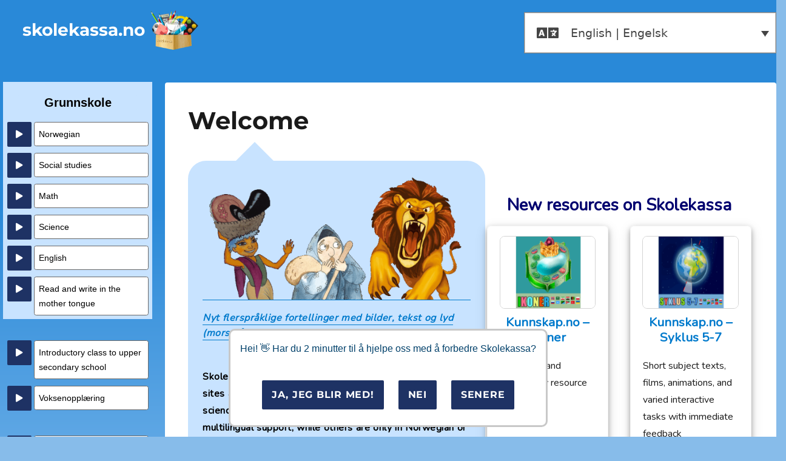

--- FILE ---
content_type: text/html; charset=UTF-8
request_url: https://skolekassa.no/velkommen/?lang=en
body_size: 16070
content:
<!DOCTYPE html>
<html lang="en-US" xmlns:og="http://opengraphprotocol.org/schema/" xmlns:fb="http://www.facebook.com/2008/fbml" class="no-js">
<head>
	<meta charset="UTF-8">
	<meta name="viewport" content="width=device-width, initial-scale=1">
	<link rel="profile" href="http://gmpg.org/xfn/11">
	<script>(function(html){html.className = html.className.replace(/\bno-js\b/,'js')})(document.documentElement);</script>
<title>Welcome &#8211; english | engelsk &#8211; skolekassa.no</title>
<meta name='robots' content='max-image-preview:large' />
	<style>img:is([sizes="auto" i], [sizes^="auto," i]) { contain-intrinsic-size: 3000px 1500px }</style>
	<link rel="alternate" hreflang="en-us" href="https://skolekassa.no/velkommen/?lang=en" />
<link rel="alternate" hreflang="ar" href="https://skolekassa.no/velkommen/?lang=ar" />
<link rel="alternate" hreflang="nb-no" href="https://skolekassa.no/velkommen/" />
<link rel="alternate" hreflang="nn-no" href="https://skolekassa.no/velkommen/?lang=nn" />
<link rel="alternate" hreflang="fa" href="https://skolekassa.no/velkommen/?lang=prs" />
<link rel="alternate" hreflang="kmr" href="https://skolekassa.no/velkommen/?lang=kmr" />
<link rel="alternate" hreflang="ps" href="https://skolekassa.no/velkommen/?lang=ps" />
<link rel="alternate" hreflang="ti" href="https://skolekassa.no/velkommen/?lang=ti" />
<link rel="alternate" hreflang="so" href="https://skolekassa.no/velkommen/?lang=so" />
<link rel="alternate" hreflang="ru-ru" href="https://skolekassa.no/velkommen/?lang=ru" />
<link rel="alternate" hreflang="uk-ua" href="https://skolekassa.no/velkommen/?lang=uk" />
<link rel="alternate" hreflang="x-default" href="https://skolekassa.no/velkommen/" />
<meta property="og:title" content="Welcome"/><meta property="og:type" content="website"/><meta property="og:url" content="https://skolekassa.no/velkommen/?lang=en"/><meta property="og:site_name" content="Skolekassa.no - NAFO"/><meta name="description" content="Et nettsted der du selv kan gjøre oppgaver for å lære deg norsk, samfunnsfag, matematikk, naturfag og engelsk. Du kan velge mellom språkene norsk bokmål, norsk nynorsk, engelsk English, arabisk العربية , dari دری, pashto پښتو , tigrinja ትግርኛ og kurmandji Kurmancî."/><meta property="og:description" content="Et nettsted der du selv kan gjøre oppgaver for å lære deg norsk, samfunnsfag, matematikk, naturfag og engelsk. Du kan velge mellom språkene norsk bokmål, norsk nynorsk, engelsk English, arabisk العربية , dari دری, pashto پښتو , tigrinja ትግርኛ og kurmandji Kurmancî."/><meta property="og:locale" content="en_US"><meta property="og:image" content="https://skolekassa.no/wp-content/themes/skolekassa-2017/img/skolekassa-logo-tekst.png"/><link rel='stylesheet' id='pt-cv-public-style-css' href='https://skolekassa.no/wp-content/plugins/content-views-query-and-display-post-page/public/assets/css/cv.css?ver=4.1' media='all' />
<link rel='stylesheet' id='pt-cv-public-pro-style-css' href='https://skolekassa.no/wp-content/plugins/pt-content-views-pro/public/assets/css/cvpro.min.css?ver=7.2.2' media='all' />
<link rel='stylesheet' id='wp-block-library-css' href='https://skolekassa.no/wp-includes/css/dist/block-library/style.min.css?ver=6.8.1' media='all' />
<style id='wp-block-library-theme-inline-css'>
.wp-block-audio :where(figcaption){color:#555;font-size:13px;text-align:center}.is-dark-theme .wp-block-audio :where(figcaption){color:#ffffffa6}.wp-block-audio{margin:0 0 1em}.wp-block-code{border:1px solid #ccc;border-radius:4px;font-family:Menlo,Consolas,monaco,monospace;padding:.8em 1em}.wp-block-embed :where(figcaption){color:#555;font-size:13px;text-align:center}.is-dark-theme .wp-block-embed :where(figcaption){color:#ffffffa6}.wp-block-embed{margin:0 0 1em}.blocks-gallery-caption{color:#555;font-size:13px;text-align:center}.is-dark-theme .blocks-gallery-caption{color:#ffffffa6}:root :where(.wp-block-image figcaption){color:#555;font-size:13px;text-align:center}.is-dark-theme :root :where(.wp-block-image figcaption){color:#ffffffa6}.wp-block-image{margin:0 0 1em}.wp-block-pullquote{border-bottom:4px solid;border-top:4px solid;color:currentColor;margin-bottom:1.75em}.wp-block-pullquote cite,.wp-block-pullquote footer,.wp-block-pullquote__citation{color:currentColor;font-size:.8125em;font-style:normal;text-transform:uppercase}.wp-block-quote{border-left:.25em solid;margin:0 0 1.75em;padding-left:1em}.wp-block-quote cite,.wp-block-quote footer{color:currentColor;font-size:.8125em;font-style:normal;position:relative}.wp-block-quote:where(.has-text-align-right){border-left:none;border-right:.25em solid;padding-left:0;padding-right:1em}.wp-block-quote:where(.has-text-align-center){border:none;padding-left:0}.wp-block-quote.is-large,.wp-block-quote.is-style-large,.wp-block-quote:where(.is-style-plain){border:none}.wp-block-search .wp-block-search__label{font-weight:700}.wp-block-search__button{border:1px solid #ccc;padding:.375em .625em}:where(.wp-block-group.has-background){padding:1.25em 2.375em}.wp-block-separator.has-css-opacity{opacity:.4}.wp-block-separator{border:none;border-bottom:2px solid;margin-left:auto;margin-right:auto}.wp-block-separator.has-alpha-channel-opacity{opacity:1}.wp-block-separator:not(.is-style-wide):not(.is-style-dots){width:100px}.wp-block-separator.has-background:not(.is-style-dots){border-bottom:none;height:1px}.wp-block-separator.has-background:not(.is-style-wide):not(.is-style-dots){height:2px}.wp-block-table{margin:0 0 1em}.wp-block-table td,.wp-block-table th{word-break:normal}.wp-block-table :where(figcaption){color:#555;font-size:13px;text-align:center}.is-dark-theme .wp-block-table :where(figcaption){color:#ffffffa6}.wp-block-video :where(figcaption){color:#555;font-size:13px;text-align:center}.is-dark-theme .wp-block-video :where(figcaption){color:#ffffffa6}.wp-block-video{margin:0 0 1em}:root :where(.wp-block-template-part.has-background){margin-bottom:0;margin-top:0;padding:1.25em 2.375em}
</style>
<style id='classic-theme-styles-inline-css'>
/*! This file is auto-generated */
.wp-block-button__link{color:#fff;background-color:#32373c;border-radius:9999px;box-shadow:none;text-decoration:none;padding:calc(.667em + 2px) calc(1.333em + 2px);font-size:1.125em}.wp-block-file__button{background:#32373c;color:#fff;text-decoration:none}
</style>
<style id='global-styles-inline-css'>
:root{--wp--preset--aspect-ratio--square: 1;--wp--preset--aspect-ratio--4-3: 4/3;--wp--preset--aspect-ratio--3-4: 3/4;--wp--preset--aspect-ratio--3-2: 3/2;--wp--preset--aspect-ratio--2-3: 2/3;--wp--preset--aspect-ratio--16-9: 16/9;--wp--preset--aspect-ratio--9-16: 9/16;--wp--preset--color--black: #000000;--wp--preset--color--cyan-bluish-gray: #abb8c3;--wp--preset--color--white: #fff;--wp--preset--color--pale-pink: #f78da7;--wp--preset--color--vivid-red: #cf2e2e;--wp--preset--color--luminous-vivid-orange: #ff6900;--wp--preset--color--luminous-vivid-amber: #fcb900;--wp--preset--color--light-green-cyan: #7bdcb5;--wp--preset--color--vivid-green-cyan: #00d084;--wp--preset--color--pale-cyan-blue: #8ed1fc;--wp--preset--color--vivid-cyan-blue: #0693e3;--wp--preset--color--vivid-purple: #9b51e0;--wp--preset--color--dark-gray: #1a1a1a;--wp--preset--color--medium-gray: #686868;--wp--preset--color--light-gray: #e5e5e5;--wp--preset--color--blue-gray: #4d545c;--wp--preset--color--bright-blue: #007acc;--wp--preset--color--light-blue: #9adffd;--wp--preset--color--dark-brown: #402b30;--wp--preset--color--medium-brown: #774e24;--wp--preset--color--dark-red: #640c1f;--wp--preset--color--bright-red: #ff675f;--wp--preset--color--yellow: #ffef8e;--wp--preset--gradient--vivid-cyan-blue-to-vivid-purple: linear-gradient(135deg,rgba(6,147,227,1) 0%,rgb(155,81,224) 100%);--wp--preset--gradient--light-green-cyan-to-vivid-green-cyan: linear-gradient(135deg,rgb(122,220,180) 0%,rgb(0,208,130) 100%);--wp--preset--gradient--luminous-vivid-amber-to-luminous-vivid-orange: linear-gradient(135deg,rgba(252,185,0,1) 0%,rgba(255,105,0,1) 100%);--wp--preset--gradient--luminous-vivid-orange-to-vivid-red: linear-gradient(135deg,rgba(255,105,0,1) 0%,rgb(207,46,46) 100%);--wp--preset--gradient--very-light-gray-to-cyan-bluish-gray: linear-gradient(135deg,rgb(238,238,238) 0%,rgb(169,184,195) 100%);--wp--preset--gradient--cool-to-warm-spectrum: linear-gradient(135deg,rgb(74,234,220) 0%,rgb(151,120,209) 20%,rgb(207,42,186) 40%,rgb(238,44,130) 60%,rgb(251,105,98) 80%,rgb(254,248,76) 100%);--wp--preset--gradient--blush-light-purple: linear-gradient(135deg,rgb(255,206,236) 0%,rgb(152,150,240) 100%);--wp--preset--gradient--blush-bordeaux: linear-gradient(135deg,rgb(254,205,165) 0%,rgb(254,45,45) 50%,rgb(107,0,62) 100%);--wp--preset--gradient--luminous-dusk: linear-gradient(135deg,rgb(255,203,112) 0%,rgb(199,81,192) 50%,rgb(65,88,208) 100%);--wp--preset--gradient--pale-ocean: linear-gradient(135deg,rgb(255,245,203) 0%,rgb(182,227,212) 50%,rgb(51,167,181) 100%);--wp--preset--gradient--electric-grass: linear-gradient(135deg,rgb(202,248,128) 0%,rgb(113,206,126) 100%);--wp--preset--gradient--midnight: linear-gradient(135deg,rgb(2,3,129) 0%,rgb(40,116,252) 100%);--wp--preset--font-size--small: 13px;--wp--preset--font-size--medium: 20px;--wp--preset--font-size--large: 36px;--wp--preset--font-size--x-large: 42px;--wp--preset--spacing--20: 0.44rem;--wp--preset--spacing--30: 0.67rem;--wp--preset--spacing--40: 1rem;--wp--preset--spacing--50: 1.5rem;--wp--preset--spacing--60: 2.25rem;--wp--preset--spacing--70: 3.38rem;--wp--preset--spacing--80: 5.06rem;--wp--preset--shadow--natural: 6px 6px 9px rgba(0, 0, 0, 0.2);--wp--preset--shadow--deep: 12px 12px 50px rgba(0, 0, 0, 0.4);--wp--preset--shadow--sharp: 6px 6px 0px rgba(0, 0, 0, 0.2);--wp--preset--shadow--outlined: 6px 6px 0px -3px rgba(255, 255, 255, 1), 6px 6px rgba(0, 0, 0, 1);--wp--preset--shadow--crisp: 6px 6px 0px rgba(0, 0, 0, 1);}:where(.is-layout-flex){gap: 0.5em;}:where(.is-layout-grid){gap: 0.5em;}body .is-layout-flex{display: flex;}.is-layout-flex{flex-wrap: wrap;align-items: center;}.is-layout-flex > :is(*, div){margin: 0;}body .is-layout-grid{display: grid;}.is-layout-grid > :is(*, div){margin: 0;}:where(.wp-block-columns.is-layout-flex){gap: 2em;}:where(.wp-block-columns.is-layout-grid){gap: 2em;}:where(.wp-block-post-template.is-layout-flex){gap: 1.25em;}:where(.wp-block-post-template.is-layout-grid){gap: 1.25em;}.has-black-color{color: var(--wp--preset--color--black) !important;}.has-cyan-bluish-gray-color{color: var(--wp--preset--color--cyan-bluish-gray) !important;}.has-white-color{color: var(--wp--preset--color--white) !important;}.has-pale-pink-color{color: var(--wp--preset--color--pale-pink) !important;}.has-vivid-red-color{color: var(--wp--preset--color--vivid-red) !important;}.has-luminous-vivid-orange-color{color: var(--wp--preset--color--luminous-vivid-orange) !important;}.has-luminous-vivid-amber-color{color: var(--wp--preset--color--luminous-vivid-amber) !important;}.has-light-green-cyan-color{color: var(--wp--preset--color--light-green-cyan) !important;}.has-vivid-green-cyan-color{color: var(--wp--preset--color--vivid-green-cyan) !important;}.has-pale-cyan-blue-color{color: var(--wp--preset--color--pale-cyan-blue) !important;}.has-vivid-cyan-blue-color{color: var(--wp--preset--color--vivid-cyan-blue) !important;}.has-vivid-purple-color{color: var(--wp--preset--color--vivid-purple) !important;}.has-black-background-color{background-color: var(--wp--preset--color--black) !important;}.has-cyan-bluish-gray-background-color{background-color: var(--wp--preset--color--cyan-bluish-gray) !important;}.has-white-background-color{background-color: var(--wp--preset--color--white) !important;}.has-pale-pink-background-color{background-color: var(--wp--preset--color--pale-pink) !important;}.has-vivid-red-background-color{background-color: var(--wp--preset--color--vivid-red) !important;}.has-luminous-vivid-orange-background-color{background-color: var(--wp--preset--color--luminous-vivid-orange) !important;}.has-luminous-vivid-amber-background-color{background-color: var(--wp--preset--color--luminous-vivid-amber) !important;}.has-light-green-cyan-background-color{background-color: var(--wp--preset--color--light-green-cyan) !important;}.has-vivid-green-cyan-background-color{background-color: var(--wp--preset--color--vivid-green-cyan) !important;}.has-pale-cyan-blue-background-color{background-color: var(--wp--preset--color--pale-cyan-blue) !important;}.has-vivid-cyan-blue-background-color{background-color: var(--wp--preset--color--vivid-cyan-blue) !important;}.has-vivid-purple-background-color{background-color: var(--wp--preset--color--vivid-purple) !important;}.has-black-border-color{border-color: var(--wp--preset--color--black) !important;}.has-cyan-bluish-gray-border-color{border-color: var(--wp--preset--color--cyan-bluish-gray) !important;}.has-white-border-color{border-color: var(--wp--preset--color--white) !important;}.has-pale-pink-border-color{border-color: var(--wp--preset--color--pale-pink) !important;}.has-vivid-red-border-color{border-color: var(--wp--preset--color--vivid-red) !important;}.has-luminous-vivid-orange-border-color{border-color: var(--wp--preset--color--luminous-vivid-orange) !important;}.has-luminous-vivid-amber-border-color{border-color: var(--wp--preset--color--luminous-vivid-amber) !important;}.has-light-green-cyan-border-color{border-color: var(--wp--preset--color--light-green-cyan) !important;}.has-vivid-green-cyan-border-color{border-color: var(--wp--preset--color--vivid-green-cyan) !important;}.has-pale-cyan-blue-border-color{border-color: var(--wp--preset--color--pale-cyan-blue) !important;}.has-vivid-cyan-blue-border-color{border-color: var(--wp--preset--color--vivid-cyan-blue) !important;}.has-vivid-purple-border-color{border-color: var(--wp--preset--color--vivid-purple) !important;}.has-vivid-cyan-blue-to-vivid-purple-gradient-background{background: var(--wp--preset--gradient--vivid-cyan-blue-to-vivid-purple) !important;}.has-light-green-cyan-to-vivid-green-cyan-gradient-background{background: var(--wp--preset--gradient--light-green-cyan-to-vivid-green-cyan) !important;}.has-luminous-vivid-amber-to-luminous-vivid-orange-gradient-background{background: var(--wp--preset--gradient--luminous-vivid-amber-to-luminous-vivid-orange) !important;}.has-luminous-vivid-orange-to-vivid-red-gradient-background{background: var(--wp--preset--gradient--luminous-vivid-orange-to-vivid-red) !important;}.has-very-light-gray-to-cyan-bluish-gray-gradient-background{background: var(--wp--preset--gradient--very-light-gray-to-cyan-bluish-gray) !important;}.has-cool-to-warm-spectrum-gradient-background{background: var(--wp--preset--gradient--cool-to-warm-spectrum) !important;}.has-blush-light-purple-gradient-background{background: var(--wp--preset--gradient--blush-light-purple) !important;}.has-blush-bordeaux-gradient-background{background: var(--wp--preset--gradient--blush-bordeaux) !important;}.has-luminous-dusk-gradient-background{background: var(--wp--preset--gradient--luminous-dusk) !important;}.has-pale-ocean-gradient-background{background: var(--wp--preset--gradient--pale-ocean) !important;}.has-electric-grass-gradient-background{background: var(--wp--preset--gradient--electric-grass) !important;}.has-midnight-gradient-background{background: var(--wp--preset--gradient--midnight) !important;}.has-small-font-size{font-size: var(--wp--preset--font-size--small) !important;}.has-medium-font-size{font-size: var(--wp--preset--font-size--medium) !important;}.has-large-font-size{font-size: var(--wp--preset--font-size--large) !important;}.has-x-large-font-size{font-size: var(--wp--preset--font-size--x-large) !important;}
:where(.wp-block-post-template.is-layout-flex){gap: 1.25em;}:where(.wp-block-post-template.is-layout-grid){gap: 1.25em;}
:where(.wp-block-columns.is-layout-flex){gap: 2em;}:where(.wp-block-columns.is-layout-grid){gap: 2em;}
:root :where(.wp-block-pullquote){font-size: 1.5em;line-height: 1.6;}
</style>
<link rel='stylesheet' id='wpml-legacy-dropdown-0-css' href='https://skolekassa.no/wp-content/plugins/sitepress-multilingual-cms/templates/language-switchers/legacy-dropdown/style.min.css?ver=1' media='all' />
<style id='wpml-legacy-dropdown-0-inline-css'>
.wpml-ls-statics-shortcode_actions{background-color:#ffffff;}.wpml-ls-statics-shortcode_actions, .wpml-ls-statics-shortcode_actions .wpml-ls-sub-menu, .wpml-ls-statics-shortcode_actions a {border-color:#cdcdcd;}.wpml-ls-statics-shortcode_actions a, .wpml-ls-statics-shortcode_actions .wpml-ls-sub-menu a, .wpml-ls-statics-shortcode_actions .wpml-ls-sub-menu a:link, .wpml-ls-statics-shortcode_actions li:not(.wpml-ls-current-language) .wpml-ls-link, .wpml-ls-statics-shortcode_actions li:not(.wpml-ls-current-language) .wpml-ls-link:link {color:#444444;background-color:#ffffff;}.wpml-ls-statics-shortcode_actions .wpml-ls-sub-menu a:hover,.wpml-ls-statics-shortcode_actions .wpml-ls-sub-menu a:focus, .wpml-ls-statics-shortcode_actions .wpml-ls-sub-menu a:link:hover, .wpml-ls-statics-shortcode_actions .wpml-ls-sub-menu a:link:focus {color:#000000;background-color:#eeeeee;}.wpml-ls-statics-shortcode_actions .wpml-ls-current-language > a {color:#444444;background-color:#ffffff;}.wpml-ls-statics-shortcode_actions .wpml-ls-current-language:hover>a, .wpml-ls-statics-shortcode_actions .wpml-ls-current-language>a:focus {color:#000000;background-color:#eeeeee;}
</style>
<link rel='stylesheet' id='twentysixteen-fonts-css' href='https://skolekassa.no/wp-content/themes/twentysixteen/fonts/merriweather-plus-montserrat-plus-inconsolata.css?ver=20230328' media='all' />
<link rel='stylesheet' id='genericons-css' href='https://skolekassa.no/wp-content/themes/twentysixteen/genericons/genericons.css?ver=20201208' media='all' />
<link rel='stylesheet' id='twentysixteen-style-css' href='https://skolekassa.no/wp-content/themes/twentysixteen/style.css?ver=20250415' media='all' />
<link rel='stylesheet' id='twentysixteen-block-style-css' href='https://skolekassa.no/wp-content/themes/twentysixteen/css/blocks.css?ver=20240817' media='all' />
<!--[if lt IE 10]>
<link rel='stylesheet' id='twentysixteen-ie-css' href='https://skolekassa.no/wp-content/themes/twentysixteen/css/ie.css?ver=20170530' media='all' />
<![endif]-->
<!--[if lt IE 9]>
<link rel='stylesheet' id='twentysixteen-ie8-css' href='https://skolekassa.no/wp-content/themes/twentysixteen/css/ie8.css?ver=20170530' media='all' />
<![endif]-->
<!--[if lt IE 8]>
<link rel='stylesheet' id='twentysixteen-ie7-css' href='https://skolekassa.no/wp-content/themes/twentysixteen/css/ie7.css?ver=20170530' media='all' />
<![endif]-->
<link rel='stylesheet' id='child-theme-style-css' href='https://skolekassa.no/wp-content/themes/skolekassa-2017/style.css?ver=1761651424' media='all' />
<link rel='stylesheet' id='fontawesomemain-css-css' href='https://skolekassa.no/wp-content/themes/skolekassa-2017/css/fontawesome.min.css?ver=1600767785' media='all' />
<link rel='stylesheet' id='fontawesome-css-css' href='https://skolekassa.no/wp-content/themes/skolekassa-2017/css/solid.min.css?ver=1600767785' media='all' />
<style id='kadence-blocks-global-variables-inline-css'>
:root {--global-kb-font-size-sm:clamp(0.8rem, 0.73rem + 0.217vw, 0.9rem);--global-kb-font-size-md:clamp(1.1rem, 0.995rem + 0.326vw, 1.25rem);--global-kb-font-size-lg:clamp(1.75rem, 1.576rem + 0.543vw, 2rem);--global-kb-font-size-xl:clamp(2.25rem, 1.728rem + 1.63vw, 3rem);--global-kb-font-size-xxl:clamp(2.5rem, 1.456rem + 3.26vw, 4rem);--global-kb-font-size-xxxl:clamp(2.75rem, 0.489rem + 7.065vw, 6rem);}:root {--global-palette1: #3182CE;--global-palette2: #2B6CB0;--global-palette3: #1A202C;--global-palette4: #2D3748;--global-palette5: #4A5568;--global-palette6: #718096;--global-palette7: #EDF2F7;--global-palette8: #F7FAFC;--global-palette9: #ffffff;}
</style>
<script src="https://skolekassa.no/wp-includes/js/jquery/jquery.min.js?ver=3.7.1&#039; defer=&#039;defer" id="jquery-core-js"></script>
<script src="https://skolekassa.no/wp-includes/js/jquery/jquery-migrate.min.js?ver=3.4.1&#039; defer=&#039;defer" id="jquery-migrate-js"></script>
<script src="https://skolekassa.no/wp-content/plugins/sitepress-multilingual-cms/templates/language-switchers/legacy-dropdown/script.min.js?ver=1&#039; defer=&#039;defer" id="wpml-legacy-dropdown-0-js"></script>
<!--[if lt IE 9]>
<script src="https://skolekassa.no/wp-content/themes/twentysixteen/js/html5.js?ver=3.7.3&#039; defer=&#039;defer" id="twentysixteen-html5-js"></script>
<![endif]-->
<script id="twentysixteen-script-js-extra">
var screenReaderText = {"expand":"expand child menu","collapse":"collapse child menu"};
</script>
<script src="https://skolekassa.no/wp-content/themes/twentysixteen/js/functions.js?ver=20230629&#039; defer=&#039;defer" id="twentysixteen-script-js" defer data-wp-strategy="defer"></script>

<link rel="canonical" href="https://skolekassa.no/velkommen/?lang=en" />
	<!-- Matomo -->
	<script>
	  var _paq = window._paq = window._paq || [];
	  /* tracker methods like "setCustomDimension" should be called before "trackPageView" */
	  _paq.push(["disableCookies"]);
	  _paq.push(['trackPageView']);
	  _paq.push(['enableLinkTracking']);
	  _paq.push(['requireCookieConsent']);
	  (function() {
		var u="https://oslomet.matomo.cloud/";
		_paq.push(['setTrackerUrl', u+'matomo.php']);
		_paq.push(['setSiteId', '5']);
		var d=document, g=d.createElement('script'), s=d.getElementsByTagName('script')[0];
		g.async=true; g.src='//cdn.matomo.cloud/oslomet.matomo.cloud/matomo.js'; s.parentNode.insertBefore(g,s);
	  })();
	</script>
	<!-- End Matomo Code -->
	<link rel="icon" href="https://skolekassa.no/wp-content/uploads/2019/01/cropped-skolekassa_boksen_240x200-32x32.png" sizes="32x32" />
<link rel="icon" href="https://skolekassa.no/wp-content/uploads/2019/01/cropped-skolekassa_boksen_240x200-192x192.png" sizes="192x192" />
<link rel="apple-touch-icon" href="https://skolekassa.no/wp-content/uploads/2019/01/cropped-skolekassa_boksen_240x200-180x180.png" />
<meta name="msapplication-TileImage" content="https://skolekassa.no/wp-content/uploads/2019/01/cropped-skolekassa_boksen_240x200-270x270.png" />
</head>
<body class="wp-singular page-template-default page page-id-2568 wp-embed-responsive wp-theme-twentysixteen wp-child-theme-skolekassa-2017 group-blog">
<div id="page" class="site">
	<div class="site-inner">
		<a class="skip-link screen-reader-text" href="#primary">Skip to content</a>

		<header id="masthead" class="site-header" role="banner">
						
<div
	 class="wpml-ls-statics-shortcode_actions wpml-ls wpml-ls-legacy-dropdown js-wpml-ls-legacy-dropdown" id="lang_sel">
	<ul>

		<li tabindex="0" class="wpml-ls-slot-shortcode_actions wpml-ls-item wpml-ls-item-en wpml-ls-current-language wpml-ls-first-item wpml-ls-item-legacy-dropdown">
			<a href="#" role="button" class="js-wpml-ls-item-toggle wpml-ls-item-toggle lang_sel_sel icl-en">
                <span class="wpml-ls-native icl_lang_sel_native">English | Engelsk</span></a>

			<ul class="wpml-ls-sub-menu">
				
					<li class="icl-ar wpml-ls-slot-shortcode_actions wpml-ls-item wpml-ls-item-ar">
						<a href="https://skolekassa.no/velkommen/?lang=ar" class="wpml-ls-link">
                            <span class="wpml-ls-native icl_lang_sel_native" lang="ar">العربية | Arabisk</span><span class="wpml-ls-display icl_lang_sel_translated"><span class="wpml-ls-bracket icl_lang_sel_bracket"> (</span>Arabic<span class="wpml-ls-bracket icl_lang_sel_bracket">)</span></span></a>
					</li>

				
					<li class="icl-nb wpml-ls-slot-shortcode_actions wpml-ls-item wpml-ls-item-nb">
						<a href="https://skolekassa.no/velkommen/" class="wpml-ls-link">
                            <span class="wpml-ls-native icl_lang_sel_native" lang="nb">Norsk (bokmål)‎‎</span><span class="wpml-ls-display icl_lang_sel_translated"><span class="wpml-ls-bracket icl_lang_sel_bracket"> (</span>Norwegian Bokmål<span class="wpml-ls-bracket icl_lang_sel_bracket">)</span></span></a>
					</li>

				
					<li class="icl-nn wpml-ls-slot-shortcode_actions wpml-ls-item wpml-ls-item-nn">
						<a href="https://skolekassa.no/velkommen/?lang=nn" class="wpml-ls-link">
                            <span class="wpml-ls-native icl_lang_sel_native" lang="nn">Norsk (nynorsk)‎</span><span class="wpml-ls-display icl_lang_sel_translated"><span class="wpml-ls-bracket icl_lang_sel_bracket"> (</span>Norwegian Nynorsk<span class="wpml-ls-bracket icl_lang_sel_bracket">)</span></span></a>
					</li>

				
					<li class="icl-prs wpml-ls-slot-shortcode_actions wpml-ls-item wpml-ls-item-prs">
						<a href="https://skolekassa.no/velkommen/?lang=prs" class="wpml-ls-link">
                            <span class="wpml-ls-native icl_lang_sel_native" lang="prs">دری | Dari</span><span class="wpml-ls-display icl_lang_sel_translated"><span class="wpml-ls-bracket icl_lang_sel_bracket"> (</span>Dari<span class="wpml-ls-bracket icl_lang_sel_bracket">)</span></span></a>
					</li>

				
					<li class="icl-kmr wpml-ls-slot-shortcode_actions wpml-ls-item wpml-ls-item-kmr">
						<a href="https://skolekassa.no/velkommen/?lang=kmr" class="wpml-ls-link">
                            <span class="wpml-ls-native icl_lang_sel_native" lang="kmr">Kurmancî | Kurmanji</span><span class="wpml-ls-display icl_lang_sel_translated"><span class="wpml-ls-bracket icl_lang_sel_bracket"> (</span>Kurmanji<span class="wpml-ls-bracket icl_lang_sel_bracket">)</span></span></a>
					</li>

				
					<li class="icl-ps wpml-ls-slot-shortcode_actions wpml-ls-item wpml-ls-item-ps">
						<a href="https://skolekassa.no/velkommen/?lang=ps" class="wpml-ls-link">
                            <span class="wpml-ls-native icl_lang_sel_native" lang="ps">پښتو | Pashto</span><span class="wpml-ls-display icl_lang_sel_translated"><span class="wpml-ls-bracket icl_lang_sel_bracket"> (</span>Pashto<span class="wpml-ls-bracket icl_lang_sel_bracket">)</span></span></a>
					</li>

				
					<li class="icl-ti wpml-ls-slot-shortcode_actions wpml-ls-item wpml-ls-item-ti">
						<a href="https://skolekassa.no/velkommen/?lang=ti" class="wpml-ls-link">
                            <span class="wpml-ls-native icl_lang_sel_native" lang="ti">ትግርኛ | Tigrinja</span><span class="wpml-ls-display icl_lang_sel_translated"><span class="wpml-ls-bracket icl_lang_sel_bracket"> (</span>Tigrinya<span class="wpml-ls-bracket icl_lang_sel_bracket">)</span></span></a>
					</li>

				
					<li class="icl-so wpml-ls-slot-shortcode_actions wpml-ls-item wpml-ls-item-so">
						<a href="https://skolekassa.no/velkommen/?lang=so" class="wpml-ls-link">
                            <span class="wpml-ls-native icl_lang_sel_native" lang="so">Soomaali | Somali</span><span class="wpml-ls-display icl_lang_sel_translated"><span class="wpml-ls-bracket icl_lang_sel_bracket"> (</span>Somali<span class="wpml-ls-bracket icl_lang_sel_bracket">)</span></span></a>
					</li>

				
					<li class="icl-ru wpml-ls-slot-shortcode_actions wpml-ls-item wpml-ls-item-ru">
						<a href="https://skolekassa.no/velkommen/?lang=ru" class="wpml-ls-link">
                            <span class="wpml-ls-native icl_lang_sel_native" lang="ru">Русский | Russisk</span><span class="wpml-ls-display icl_lang_sel_translated"><span class="wpml-ls-bracket icl_lang_sel_bracket"> (</span>Russian<span class="wpml-ls-bracket icl_lang_sel_bracket">)</span></span></a>
					</li>

				
					<li class="icl-uk wpml-ls-slot-shortcode_actions wpml-ls-item wpml-ls-item-uk wpml-ls-last-item">
						<a href="https://skolekassa.no/velkommen/?lang=uk" class="wpml-ls-link">
                            <span class="wpml-ls-native icl_lang_sel_native" lang="uk">Українська | Ukrainsk</span><span class="wpml-ls-display icl_lang_sel_translated"><span class="wpml-ls-bracket icl_lang_sel_bracket"> (</span>Ukrainian<span class="wpml-ls-bracket icl_lang_sel_bracket">)</span></span></a>
					</li>

							</ul>

		</li>

	</ul>
</div>
					<div class="site-header-main">
				<div class="site-branding">
											<p class="site-title"><a href="https://skolekassa.no/?lang=en" rel="home">skolekassa.no</a></p>
									</div><!-- .site-branding -->



			</div><!-- .site-header-main -->

			
			<!-- Display currently loggedin user name -->
			<div class="top-login-container">
				<div class="top-login">


				</div>
			</div>

		</header><!-- .site-header -->
<!--Desember snø starter-->	
<!--
<div class="snowflakes" aria-hidden="true">
		  <div class="snowflake">
		  ❅
		  </div>
		  <div class="snowflake">
		  ❅
		  </div>
		  <div class="snowflake">
		  ❆
		  </div>
		  <div class="snowflake">
		  ❄
		  </div>
		  <div class="snowflake">
		  ❅
		  </div>
		  <div class="snowflake">
		  ❆
		  </div>
		  <div class="snowflake">
		  ❄
		  </div>
		  <div class="snowflake">
		  ❅
		  </div>
		  <div class="snowflake">
		  ❆
		  </div>
		  <div class="snowflake">
		  ❄
		  </div>
		</div>
-->
<!--desember snø slutter-->
		<div id="content" class="site-content">

<div class="right quarter">   
    <a class="toggle-nav" href="#">
		<span id="translatemenu">Menu</span>
		<span class="meny-ikon-apent" style="color: transparent;  text-shadow: 0 0 0 black; ">&#9776; </span>	
		<span class="meny-ikon-lukk" style="color: transparent;  text-shadow: 0 0 0 black; ">&#10006;</span>
	</a>  
</div> 
<nav class="menu main">
    <aside id="secondary" class="sidebar widget-area" role="complementary">
        <section id="nav_menu-9" class="widget widget_nav_menu"><h2 class="widget-title">Fag</h2><nav class="menu-fag-english-container" aria-label="Fag"><ul id="menu-fag-english" class="menu"><li id="menu-item-29543" class="meny-disable menu-item menu-item-type-custom menu-item-object-custom menu-item-29543"><span lang="no" dir="ltr">Grunnskole</span></li>
<li id="menu-item-427" class="menu-item menu-item-type-post_type menu-item-object-page menu-item-427"><a href="https://skolekassa.no/norsk/?lang=en">Norwegian</a> </li>
<li id="menu-item-660" class="menu-item menu-item-type-post_type menu-item-object-page menu-item-660"><a href="https://skolekassa.no/samfunnsfag/?lang=en">Social studies</a> </li>
<li id="menu-item-664" class="menu-item menu-item-type-post_type menu-item-object-page menu-item-664"><a href="https://skolekassa.no/matematikk/?lang=en">Math</a> </li>
<li id="menu-item-690" class="menu-item menu-item-type-post_type menu-item-object-page menu-item-690"><a href="https://skolekassa.no/naturfag/?lang=en">Science</a> </li>
<li id="menu-item-694" class="menu-item menu-item-type-post_type menu-item-object-page menu-item-694"><a href="https://skolekassa.no/engelsk/?lang=en">English</a> </li>
<li id="menu-item-3250" class="menu-item menu-item-type-post_type menu-item-object-page menu-item-3250"><a href="https://skolekassa.no/morsmaal/?lang=en">Read and write in the mother tongue</a> </li>
</ul></nav></section><section id="nav_menu-13" class="widget widget_nav_menu"><nav class="menu-niva-english-container" aria-label="Menu"><ul id="menu-niva-english" class="menu"><li id="menu-item-20007" class="menu-item menu-item-type-post_type menu-item-object-page menu-item-20007"><a href="https://skolekassa.no/kombinasjonsklasser-og-innforingstilbud/?lang=en">Introductory class to upper secondary school</a> </li>
<li id="menu-item-22785" class="menu-item menu-item-type-post_type menu-item-object-page menu-item-22785"><a href="https://skolekassa.no/voksenopplaering/?lang=en">Voksenopplæring</a> </li>
</ul></nav></section><section id="nav_menu-10" class="widget widget_nav_menu"><nav class="menu-ekstra-english-container" aria-label="Menu"><ul id="menu-ekstra-english" class="menu"><li id="menu-item-740" class="menu-item menu-item-type-post_type menu-item-object-page menu-item-740"><a href="https://skolekassa.no/ordboker/?lang=en">Dictionaries</a> </li>
<li id="menu-item-3211" class="menu-item menu-item-type-post_type menu-item-object-page menu-item-3211"><a href="https://skolekassa.no/laereverk/?lang=en">Textbook</a> </li>
<li id="menu-item-741" class="menu-item menu-item-type-post_type menu-item-object-page menu-item-741"><a href="https://skolekassa.no/nyhetssendinger/?lang=en">News</a> </li>
<li id="menu-item-742" class="menu-item menu-item-type-post_type menu-item-object-page menu-item-742"><a href="https://skolekassa.no/apper/?lang=en">Apps</a> </li>
<li id="menu-item-63139" class="menu-item menu-item-type-custom menu-item-object-custom menu-item-63139"><a href="/?lang=en&#038;s=">Search 🔍</a></li>
</ul></nav></section>    </aside><!-- .sidebar .widget-area -->
</nav>	
<div id="primary" class="content-area">
	<main id="main" class="site-main" role="main">
		
<article id="post-2568" class="post-2568 page type-page status-publish hentry">
	<header class="entry-header">
		<h1 class="entry-title">Welcome</h1>	</header><!-- .entry-header -->

	<div class="entry-content">
		
<div class="wp-block-columns su-row is-layout-flex wp-container-core-columns-is-layout-9d6595d7 wp-block-columns-is-layout-flex">
<div class="wp-block-column welcome-page is-layout-flow wp-block-column-is-layout-flow">
<figure class="wp-block-image size-full hovedbilde"><a href="https://morsmal.no/alle-artikler/fortellinger/" target="_blank" rel=" noreferrer noopener" aria-label="opens in a new tab - åpne en ny fane"><img fetchpriority="high" decoding="async" width="2426" height="1125" src="https://skolekassa.no/wp-content/uploads/2021/02/FF-category-header-revidert-2025-3-1.png" alt="" class="wp-image-63233" srcset="https://skolekassa.no/wp-content/uploads/2021/02/FF-category-header-revidert-2025-3-1.png 2426w, https://skolekassa.no/wp-content/uploads/2021/02/FF-category-header-revidert-2025-3-1-300x139.png 300w, https://skolekassa.no/wp-content/uploads/2021/02/FF-category-header-revidert-2025-3-1-1024x475.png 1024w, https://skolekassa.no/wp-content/uploads/2021/02/FF-category-header-revidert-2025-3-1-768x356.png 768w, https://skolekassa.no/wp-content/uploads/2021/02/FF-category-header-revidert-2025-3-1-1536x712.png 1536w, https://skolekassa.no/wp-content/uploads/2021/02/FF-category-header-revidert-2025-3-1-2048x950.png 2048w, https://skolekassa.no/wp-content/uploads/2021/02/FF-category-header-revidert-2025-3-1-1200x556.png 1200w" sizes="(max-width: 709px) 85vw, (max-width: 909px) 67vw, (max-width: 1362px) 62vw, 840px" /></a><figcaption class="wp-element-caption"><a href="https://morsmal.no/alle-artikler/fortellinger/">Nyt flerspråklige fortellinger med bilder, tekst og lyd (morsmål.no)</a></figcaption></figure>



<div class="wp-block-group julekalender"><div class="wp-block-group__inner-container is-layout-constrained wp-block-group-is-layout-constrained">
<div class="wp-block-group luker has-white-color has-text-color has-background has-link-color wp-elements-4b92f53e866641fecb5956b50f35c7ab" style="background-color:#b80000"><div class="wp-block-group__inner-container is-layout-constrained wp-block-group-is-layout-constrained">
<h2 class="wp-block-heading has-text-align-center">Skolekassas julekalender</h2>



<div class="wp-block-buttons luke1 is-content-justification-center is-layout-flex wp-container-core-buttons-is-layout-16018d1d wp-block-buttons-is-layout-flex">
<div class="wp-block-button"><a class="wp-block-button__link has-text-align-center wp-element-button" href="https://nybildetema.oslomet.no/#/collections/Bokstav%20A%20a?lang=nob&amp;id=0c093a46-e381-4253-b047-1477055d6f2b&amp;words=V0092,V0093,V0105,V0055,V0751,V0762,V0747,V0153,V0157,V0158,V0160,V0175,V0189,V0192,V0205,V0405,V1141,V0806,V0810,V1073,V1042,V1050,V0916,V0942,V0622,V0520,V0707" target="_blank" rel="noreferrer noopener" aria-label="opens in a new tab - åpne en ny fane">Luke 1</a></div>
</div>



<div class="wp-block-buttons luke2 is-content-justification-center is-layout-flex wp-container-core-buttons-is-layout-16018d1d wp-block-buttons-is-layout-flex">
<div class="wp-block-button"><a class="wp-block-button__link has-text-align-center wp-element-button" href="https://nybildetema.oslomet.no/#/collections/Bokstav%20B%20b?lang=nob&amp;id=e4a703dd-522a-435b-be26-04450342e275&amp;words=V0008,V0010,V0013,V0016,V0017,V0720,V0048,V0047,V0095,V0096,V0143,V0145,V0755,V0760,V0743,V0745,V0289,V0298,V0360,V0362,V0311,V0315,V1151,V1104,V0329,V0327,V0338,V0168,V0173,V0174,V0196,V0197,V0199,V1162,V0218,V0220,V0259,V0261,V0264,V0209,V0281,V0286,V0426,V0429,V0427,V0420,V0438,V0437,V0414,V0416,V0417,V0415,V0439,V0683,V0691,V0694,V1062,V1069,V1065,V1079,V1086,V1082,V1083,V1097,V1084,V1091,V0991,V0987,V0996,V1002,V1038,V1039,V1048,V1017,V1020,V1011,V1012,V1015,V1016,V1059,V0653,V0898,V0906,V0975,V1123,V0964,V0464,V0466,V0467,V0491,V0495,V0480,V0608,V0620,V0623,V0600,V0534,V0554,V0574,V0570,V0556,V0523,V0526,V0656,V0678,V0695" target="_blank" rel="noreferrer noopener" aria-label="opens in a new tab - åpne en ny fane">Luke 2</a></div>
</div>



<div class="wp-block-buttons luke3 is-content-justification-center is-layout-flex wp-container-core-buttons-is-layout-16018d1d wp-block-buttons-is-layout-flex">
<div class="wp-block-button"><a class="wp-block-button__link has-text-align-center wp-element-button" href="https://nybildetema.oslomet.no/#/collections/Bokstav%20C%20c?lang=nob&amp;id=142d12e4-dd21-4bda-93cb-8c03910491f2&amp;words=V0163,V0279,V0379,V0391,V1092,V0583,V0673" target="_blank" rel="noreferrer noopener" aria-label="opens in a new tab - åpne en ny fane">Luke 3</a></div>
</div>



<div class="wp-block-buttons luke4 is-content-justification-center is-layout-flex wp-container-core-buttons-is-layout-16018d1d wp-block-buttons-is-layout-flex">
<div class="wp-block-button"><a class="wp-block-button__link has-text-align-center wp-element-button" href="https://nybildetema.oslomet.no/#/collections/Bokstav%20D%20d?lang=nob&amp;id=defe9bb6-25a8-4c95-bf12-430e5a0f6741&amp;words=V0006,V0294,V0307,V0312,V0367,V0339,V0182,V0186,V0411,V1126,V0818,V0814,V1005,V0949,V1171,V0469,V0494,V0475,V0630,V0615,V0616,V0618,V0682,V0569,V0560,V0663,V0680,V0713" target="_blank" rel="noreferrer noopener" aria-label="opens in a new tab - åpne en ny fane">Luke 4</a></div>
</div>



<div class="wp-block-buttons luke5 is-content-justification-center is-layout-flex wp-container-core-buttons-is-layout-16018d1d wp-block-buttons-is-layout-flex">
<div class="wp-block-button"><a class="wp-block-button__link has-text-align-center wp-element-button" href="https://nybildetema.oslomet.no/#/collections/Bokstav%20E%20e?lang=nob&amp;id=8db96da1-6a2b-4e53-944a-e1d7e3fd456c&amp;words=V0855,V0290,V0172,V0223,V0246,V0836,V1000,V0993,V1040,V0880,V0889,V0896,V0920,V0986,V1118,V0577,V0708,V0119,V0769" target="_blank" rel="noreferrer noopener" aria-label="opens in a new tab - åpne en ny fane">Luke 5</a></div>
</div>



<div class="wp-block-buttons luke6 is-content-justification-center is-layout-flex wp-container-core-buttons-is-layout-16018d1d wp-block-buttons-is-layout-flex">
<div class="wp-block-button"><a class="wp-block-button__link has-text-align-center wp-element-button" href="https://nybildetema.oslomet.no/#/collections/Bokstav%20F%20f?lang=nob&amp;id=dc0b29b1-127f-4c0f-9d6e-fcc682d77cb7&amp;words=V0001,V0003,V0004,V0015,V0014,V0022,V0725,V0053,V0106,V0068,V0073,V0081,V0730,V0731,V0734,V0316,V0180,V0181,V1163,V0222,V0234,V0233,V0232,V0254,V0278,V0858,V0859,V1137,V1138,V0867,V0868,V0834,V0826,V0804,V1070,V1071,V1085,V1095,V1093,V0781,V1001,V1004,V1036,V0655,V0931,V0911,V0976,V1109,V1150,V1058,V0963,V1110,V0490,V0603,V0619,V1105,V0579,V0580,V0595,V0503,V0510,V0568,V0561,V0658,V0714" target="_blank" rel="noreferrer noopener" aria-label="opens in a new tab - åpne en ny fane">Luke 6</a></div>
</div>



<div class="wp-block-buttons luke7 is-content-justification-center is-layout-flex wp-container-core-buttons-is-layout-16018d1d wp-block-buttons-is-layout-flex">
<div class="wp-block-button"><a class="wp-block-button__link has-text-align-center wp-element-button" href="https://nybildetema.oslomet.no/#/collections/Bokstav%20G%20g?lang=nob&amp;id=e270e1cd-0dbd-4803-ab49-f91e99d60c91&amp;words=V0045,V0288,V1101,V0364,V0345,V0350,V0155,V0166,V0170,V0171,V1164,V0176,V0190,V0260,V0280,V0421,V0385,V0391,V0684,V0686,V0692,V1094,V1090,V1037,V1009,V0876,V0878,V0900,V0979,V0944,V0450,V0493,V0474,V0476,V0576,V0541,V0521,V0659,V0716,V0078,V0116" target="_blank" rel="noreferrer noopener" aria-label="opens in a new tab - åpne en ny fane">Luke 7</a></div>
</div>



<div class="wp-block-buttons luke8 is-content-justification-center is-layout-flex wp-container-core-buttons-is-layout-16018d1d wp-block-buttons-is-layout-flex">
<div class="wp-block-button"><a class="wp-block-button__link has-text-align-center wp-element-button" href="https://nybildetema.oslomet.no/#/collections/Bokstav%20H%20h?lang=nob&amp;id=78271369-c9fa-448e-a753-726c9e73c8b9&amp;words=V0088,V0089,V0094,V0100,V0107,V0066,V0054,V0074,V0080,V0109,V0110,V0732,V0733,V0759,V0771,V0772,V0304,V0302,V0306,V0150,V0225,V0248,V0216,V0272,V0378,V0380,V0381,V0401,V0403,V0448,V0689,V0873,V1145,V0820,V0821,V1072,V1080,V1087,V1088,V0786,V0776,V1043,V1023,V1025,V1026,V1030,V1061,V1060,V1168,V0884,V0885,V0879,V0881,V1125,V0893,V0910,V0978,V0960,V0956,V0456,V0627,V0624,V0625,V0587,V0593,V0540,V1157,V0566,V0551,V0550,V0679,V0703,V0705,V0712" target="_blank" rel="noreferrer noopener" aria-label="opens in a new tab - åpne en ny fane">Luke 8</a></div>
</div>



<div class="wp-block-buttons luke9 is-content-justification-center is-layout-flex wp-container-core-buttons-is-layout-16018d1d wp-block-buttons-is-layout-flex">
<div class="wp-block-button"><a class="wp-block-button__link has-text-align-center wp-element-button" href="https://nybildetema.oslomet.no/#/collections/Bokstav%20I%20i?lang=nob&amp;id=924af968-0866-481e-8afc-c8b5efd32a75&amp;words=V0256,V0799,V0995,V0902,V0675,V1155,V0727" target="_blank" rel="noreferrer noopener" aria-label="opens in a new tab - åpne en ny fane">Luke 9</a></div>
</div>



<div class="wp-block-buttons luke10 is-content-justification-center is-layout-flex wp-container-core-buttons-is-layout-16018d1d wp-block-buttons-is-layout-flex">
<div class="wp-block-button"><a class="wp-block-button__link has-text-align-center wp-element-button" href="https://nybildetema.oslomet.no/#/collections/Bokstav%20J%20j?lang=nob&amp;id=61900736-512a-4d6e-a830-6ad722943dab&amp;words=V0044,V0195,V0440,V0386,V0394,V0803,V0808,V0809,V0903,V0075" target="_blank" rel="noreferrer noopener" aria-label="opens in a new tab - åpne en ny fane">Luke 10</a></div>
</div>



<div class="wp-block-buttons luke11 is-content-justification-center is-layout-flex wp-container-core-buttons-is-layout-16018d1d wp-block-buttons-is-layout-flex">
<div class="wp-block-button"><a class="wp-block-button__link has-text-align-center wp-element-button" href="https://nybildetema.oslomet.no/#/collections/Bokstav%20K%20k?lang=nob&amp;id=388510cb-7901-4502-93b2-33fcd0cd168a&amp;words=V0052,V0103,V0064,V0030,V0031,V0023,V0137,V0138,V0142,V0740,V0756,V0300,V0308,V0314,V0370,V0372,V0318,V0317,V0322,V0320,V1152,V0346,V0349,V0332,V0341,V0336,V0337,V0159,V0165,V0185,V0191,V0193,V0198,V0226,V0231,V0221,V0263,V0262,V0266,V0242,V0245,V0206,V0215,V0283,V0282,V0284,V0383,V0395,V0406,V1156,V1144,V0837,V1092,V0793,V1027,V1010,V1013,V1034,V1122,V0641,V0642,V0643,V0887,V0888,V0882,V0912,V0914,V0981,V0948,V0954,V0952,V1056,V0959,V0454,V0457,V0496,V0635,V0613,V0617,V0601,V0584,V1106,V0581,V0508,V1158,V0531,V0533,V0574,V0667,V0669" target="_blank" rel="noreferrer noopener" aria-label="opens in a new tab - åpne en ny fane">Luke 11</a></div>
</div>



<div class="wp-block-buttons luke12 is-content-justification-center is-layout-flex wp-container-core-buttons-is-layout-16018d1d wp-block-buttons-is-layout-flex">
<div class="wp-block-button"><a class="wp-block-button__link has-text-align-center wp-element-button" href="https://nybildetema.oslomet.no/#/collections/Bokstav%20L%20l?lang=nob&amp;id=c5314870-a752-4a79-be2e-1c10715c60e2&amp;words=V0042,V0040,V0102,V0104,V0070,V0084,V0086,V0753,V0292,V0301,V0146,V0188,V0230,V0236,V0269,V0240,V0285,V0376,V0688,V0827,V0798,V0989,V0990,V1046,V1047,V1019,V1024,V0650,V1111,V0919,V0921,V0922,V0982,V0984,V0985,V0961,V0458,V0483,V1160,V0609,V0612,V0501,V0514,V0515,V0668,V0672,V0706,V0726,V0111,V0113" target="_blank" rel="noreferrer noopener" aria-label="opens in a new tab - åpne en ny fane">Luke 12</a></div>
</div>



<div class="wp-block-buttons luke13 is-content-justification-center is-layout-flex wp-container-core-buttons-is-layout-16018d1d wp-block-buttons-is-layout-flex">
<div class="wp-block-button"><a class="wp-block-button__link has-text-align-center wp-element-button" href="https://nybildetema.oslomet.no/#/collections/M?lang=nob&amp;id=a4630cc9-908a-4c89-8ccb-ff11ffba1563&amp;words=V0002,V0011,V0012,V0029,V0723,V0051,V1148,V0097,V0065,V0112,V0114,V0763,V0768,V0363,V0323,V0352,V0162,V0184,V0187,V0203,V0251,V0268,V0247,V0249,V0212,V0271,V0276,V0287,V0391,V0875,V0830,V0833,V0839,V0840,V0822,V0805,V0807,V0817,V1063,V1076,V0779,V0988,V1006,V0638,V0886,V0894,V0895,V0899,V0904,V0972,V0974,V0980,V0950,V0967,V0958,V0468,V0471,V0497,V0484,V0606,V0607,V0626,V0596,V0592,V0504,V0511,V0513,V0535,V0558,V0696,V0698,V0700" target="_blank" rel="noreferrer noopener" aria-label="opens in a new tab - åpne en ny fane">Luke 13</a></div>
</div>



<div class="wp-block-buttons luke14 is-content-justification-center is-layout-flex wp-container-core-buttons-is-layout-16018d1d wp-block-buttons-is-layout-flex">
<div class="wp-block-button"><a class="wp-block-button__link has-text-align-center wp-element-button" href="https://nybildetema.oslomet.no/#/collections/N?lang=nob&amp;id=09b0a599-855c-4bc0-a95a-b017ded51619&amp;words=V0020,V0021,V0721,V0046,V0090,V0098,V0062,V0063,V0087,V0115,V0371,V0423,V0854,V0863,V0872,V0838,V0813,V1089,V1014,V0802,V0789,V0644,V0590,V0594,V0528,V0559,V0711" target="_blank" rel="noreferrer noopener" aria-label="opens in a new tab - åpne en ny fane">Luke 14</a></div>
</div>



<div class="wp-block-buttons luke15 is-content-justification-center is-layout-flex wp-container-core-buttons-is-layout-16018d1d wp-block-buttons-is-layout-flex">
<div class="wp-block-button"><a class="wp-block-button__link has-text-align-center wp-element-button" href="https://nybildetema.oslomet.no/#/collections/O?lang=nob&amp;id=59af1712-f510-4659-9382-1b38bbe6d23b&amp;words=V0025,V0026,V0019,V0722,V0750,V0326,V0344,V0253,V0693,V0443,V0239,V0824,V0812,V0795,V0794,V1041,V1124,V0907,V0940" target="_blank" rel="noreferrer noopener" aria-label="opens in a new tab - åpne en ny fane">Luke 15</a></div>
</div>



<div class="wp-block-buttons luke16 is-content-justification-center is-layout-flex wp-container-core-buttons-is-layout-16018d1d wp-block-buttons-is-layout-flex">
<div class="wp-block-button"><a class="wp-block-button__link has-text-align-center wp-element-button" href="https://nybildetema.oslomet.no/#/collections/P?lang=nob&amp;id=80cbbedd-903f-4f40-822e-8dd0c9840ffc&amp;words=V0003,V0056,V0083,V0754,V0761,V0764,V0749,V0299,V0361,V0368,V0149,V0154,V0164,V0177,V0183,V0224,V0244,V1165,V0274,V0377,V0424,V0389,V0397,V1074,V1096,V0780,V0801,V1049,V1021,V0939,V0891,V0936,V0451,V0460,V0465,V0470,V0472,V0473,V0481,V0485,V0634,V0604,V0614,V0599,V0575,V0499,V0500,V0506,V0527,V0516,V0518,V0524" target="_blank" rel="noreferrer noopener" aria-label="opens in a new tab - åpne en ny fane">Luke 16</a></div>
</div>



<div class="wp-block-buttons luke17 is-content-justification-center is-layout-flex wp-container-core-buttons-is-layout-16018d1d wp-block-buttons-is-layout-flex">
<div class="wp-block-button"><a class="wp-block-button__link has-text-align-center wp-element-button" href="https://nybildetema.oslomet.no/#/collections/R?lang=nob&amp;id=1a4b9217-d826-4708-945b-6b9152a4ae8d&amp;words=V0728,V0099,V0101,V0067,V0141,V0140,V0144,V0757,V0746,V0766,V0291,V0374,V0343,V0148,V0156,V0169,V0201,V0227,V0255,V0265,V0275,V0399,V0398,V0685,V0687,V1081,V0796,V0783,V1044,V1007,V0892,V0897,V0905,V1128,V1129,V0953,V0486,V0588,V0664,V0665" target="_blank" rel="noreferrer noopener" aria-label="opens in a new tab - åpne en ny fane">Luke 17</a></div>
</div>



<div class="wp-block-buttons luke18 is-content-justification-center is-layout-flex wp-container-core-buttons-is-layout-16018d1d wp-block-buttons-is-layout-flex">
<div class="wp-block-button"><a class="wp-block-button__link has-text-align-center wp-element-button" href="https://nybildetema.oslomet.no/#/collections/S?lang=nob&amp;id=1ebfdbcf-6e81-4cae-8b96-156fc654ff57&amp;words=V0005,V0007,V0041,V0039,V0009,V0032,V0024,V0035,V0036,V0033,V0034,V0717,V0718,V0724,V0091,V0136,V0139,V1149,V0729,V0741,V0765,V0767,V0770,V0773,V0752,V0357,V1119,V1154,V0313,V0305,V0309,V0366,V0373,V1147,V1121,V1146,V0348,V0353,V0355,V0351,V0340,V0330,V0333,V0151,V0152,V0161,V0167,V1098,V0228,V0219,V0202,V0178,V0229,V0235,V0252,V0257,V0208,V0243,V0241,V0238,V0214,V0217,V0270,V0273,V0277,V0267,V0384,V0432,V0431,V0407,V0434,V0435,V0387,V0402,V0409,V0425,V0447,V0449,V0690,V0861,V1139,V1140,V0869,V0870,V0829,V0828,V0811,V1075,V1077,V0782,V0785,V0790,V0791,V0800,V0775,V0998,V0999,V1002,V0997,V1169,V1045,V1028,V1032,V1051,V1057,V0637,V0640,V0649,V0651,V0652,V0645,V0877,V0913,V0915,V0917,V0925,V0926,V0971,V0973,V0938,V0951,V0968,V0962,V0966,V0957,V0965,V0453,V0459,V0461,V0492,V0479,V1170,V0628,V0629,V0631,V0621,V0681,V0585,V1107,V0502,V0509,V0529,V0536,V0537,V0538,V0539,V0567,V0565,V0548,V0571,V0544,V0547,V0555,V0557,V0546,V0563,V1159,V0522,V0525,V0657,V0660,V0661,V0671,V0674,V0676,V0677,V0710,V0697,V0699,V0709,V0748" target="_blank" rel="noreferrer noopener" aria-label="opens in a new tab - åpne en ny fane">Luke 18</a></div>
</div>



<div class="wp-block-buttons luke19 is-content-justification-center is-layout-flex wp-container-core-buttons-is-layout-16018d1d wp-block-buttons-is-layout-flex">
<div class="wp-block-button"><a class="wp-block-button__link has-text-align-center wp-element-button" href="https://nybildetema.oslomet.no/#/collections/T?lang=nob&amp;id=46d7d5a7-bf84-4f85-8c1f-b27e91c24950&amp;words=V1131,V0018,V0108,V1115,V0061,V0072,V1114,V0071,V0079,V0082,V0118,V1116,V1117,V0738,V0758,V0293,V0296,V1103,V1100,V0297,V0359,V0369,V0312,V0347,V0354,V0200,V0237,V0250,V0207,V0382,V0419,V0428,V0441,V0436,V0392,V0856,V0857,V0864,V1135,V1136,V1143,V0865,V0866,V0874,V0831,V0823,V0825,V1064,V1067,V1078,V0778,V0797,V0784,V0992,V0994,V1008,V1035,V0636,V0639,V0918,V1127,V0969,V0452,V0455,V0489,V0633,V0605,V0610,V0586,V0582,V0597,V1108,V0598,V0505,V0572,V0552,V0530,V0512,V0553,V0517,V0662,V0670,V0719,V0701" target="_blank" rel="noreferrer noopener" aria-label="opens in a new tab - åpne en ny fane">Luke 19</a></div>
</div>



<div class="wp-block-buttons luke20 is-content-justification-center is-layout-flex wp-container-core-buttons-is-layout-16018d1d wp-block-buttons-is-layout-flex">
<div class="wp-block-button"><a class="wp-block-button__link has-text-align-center wp-element-button" href="https://nybildetema.oslomet.no/#/collections/U?lang=nob&amp;id=c578bede-ba4d-4132-8d99-ccc3be14758c&amp;words=V0049,V0117,V0120,V0744,V0815,V0819,V1130,V0890,V0943" target="_blank" rel="noreferrer noopener" aria-label="opens in a new tab - åpne en ny fane">Luke 20</a></div>
</div>



<div class="wp-block-buttons luke21 is-content-justification-center is-layout-flex wp-container-core-buttons-is-layout-16018d1d wp-block-buttons-is-layout-flex">
<div class="wp-block-button"><a class="wp-block-button__link has-text-align-center wp-element-button" href="https://nybildetema.oslomet.no/#/collections/V?lang=nob&amp;id=46568512-a195-4052-955a-667bc6545363&amp;words=V0050,V0076,V0737,V0733,V0739,V0295,V1102,V0375,V0319,V0325,V0356,V0328,V0331,V1099,V0204,V0211,V0215,V0430,V0388,V0396,V0400,V0418,V0446,V0788,V0792,V0774,V0777,V0654,V0647,V0977,V0462,V0482,V0543,V0630,V0666" target="_blank" rel="noreferrer noopener" aria-label="opens in a new tab - åpne en ny fane">Luke 21</a></div>
</div>



<div class="wp-block-buttons luke22 is-content-justification-center is-layout-flex wp-container-core-buttons-is-layout-16018d1d wp-block-buttons-is-layout-flex">
<div class="wp-block-button"><a class="wp-block-button__link has-text-align-center wp-element-button" href="https://nybildetema.oslomet.no/#/collections/W%20X%20Y%20Z?lang=nob&amp;id=630587f1-0882-4238-8bf0-b91be03faef1&amp;words=V0702,V0715,V0589,V0258" target="_blank" rel="noreferrer noopener" aria-label="opens in a new tab - åpne en ny fane">Luke 22</a></div>
</div>



<div class="wp-block-buttons luke23 is-content-justification-center is-layout-flex wp-container-core-buttons-is-layout-16018d1d wp-block-buttons-is-layout-flex">
<div class="wp-block-button"><a class="wp-block-button__link has-text-align-center wp-element-button" href="https://nybildetema.oslomet.no/#/collections/%C3%98?lang=nob&amp;id=51bd4cc6-8647-48fd-9847-a2f24236fe60&amp;words=V0057,V0058,V0059,V0060,V0335,V0210,V0646,V0927,V0941,V0549" target="_blank" rel="noreferrer noopener" aria-label="opens in a new tab - åpne en ny fane">Luke 23</a></div>
</div>



<div class="wp-block-buttons luke24 is-content-justification-center is-layout-flex wp-container-core-buttons-is-layout-16018d1d wp-block-buttons-is-layout-flex">
<div class="wp-block-button"><a class="wp-block-button__link has-text-align-center wp-element-button" href="https://nybildetema.oslomet.no/#/collections/%C3%85?lang=nob&amp;id=84f30e19-5c77-4097-a806-259f11f0ac74&amp;words=V0862,V0871,V0816,V1003,V0970" target="_blank" rel="noreferrer noopener" aria-label="opens in a new tab - åpne en ny fane">Luke 24</a></div>
</div>
</div></div>



<figure class="wp-block-video video-advent"><video autoplay loop src="https://skolekassa.no/wp-content/uploads/2021/02/AdobeStock_508650562-3.mov"></video><figcaption class="wp-element-caption">Video: Adobe Stock. Lenken lenker til Bildetema (bildetema.oslomet.no)</figcaption></figure>



<figure class="wp-block-video video-jul"><video autoplay loop src="https://skolekassa.no/wp-content/uploads/2021/02/AdobeStock_701843684-1.mov"></video><figcaption class="wp-element-caption">Video: Adobe Stock</figcaption></figure>
</div></div>



<hr class="wp-block-separator has-css-opacity"/>



<p>Skolekassa is a website with links to help you find useful sites and apps where you can learn Norwegian, maths, science, English and social studies. Some of the sites have multilingual support, while others are only in Norwegian or English. When you click a link, it will take you to a website outside of Skolekassa. Some of the sites we link to are open for everyone, and can be used without logging in. Others will ask you to log in with FEIDE. You can ask someone at your school for help with this. </p>



<p>On the left side, you will find a menu where you can choose a subject. If you are in a so-called introductory class or in adult education, you can choose your level first and then a subject. You can choose between the following languages: Norwegian (Bokmål), Norwegian (Nynorsk), Arabic, Dari, English, Kurmanji, Pashto, Tigrinya, Somali, Ukrainian and Russian. You can also switch between languages using the language menu at the top right.</p>
</div>



<div class="wp-block-column siste-nytt is-layout-flow wp-block-column-is-layout-flow">
<h2 class="wp-block-heading">New resources on Skolekassa</h2>


<div class="pt-cv-wrapper"><div class="pt-cv-view pt-cv-grid pt-cv-colsys pt-cv-same-height pt-cv-pgloadmore pt-cv-reused" id="pt-cv-view-9e5d21cs94"><div data-id="pt-cv-page-1" class="pt-cv-page" data-cvc="100" data-cvct="2" data-cvcm="1"><div class="col-md-0 col-sm-6 col-xs-12 pt-cv-content-item pt-cv-1-col"  data-pid="63332"><div class='pt-cv-ifield'><img decoding="async" width="180" height="120" src="https://skolekassa.no/wp-content/uploads/2025/11/ikoner-180x120.png" class="pt-cv-thumbnail img-none skip-lazy " alt="Kunnskap.no - Ikoner" />
<h3 class="pt-cv-title"><a href="https://min.kunnskap.no/Kunnskap/Ikoner_Tosprklig_1/toc/next/~structure#new_tab" class="_blank cvplbd" target="_blank"  aria-label="opens in a new tab - åpne en ny fane">Kunnskap.no &#8211; Ikoner</a></h3>
<div class="pt-cv-content">
<p>A bilingual and exploratory resource in science</p>
</div></div></div>
<div class="col-md-0 col-sm-6 col-xs-12 pt-cv-content-item pt-cv-1-col"  data-pid="63283"><div class='pt-cv-ifield'><img decoding="async" width="180" height="120" src="https://skolekassa.no/wp-content/uploads/2025/11/SYKLUS-5-7-1200X800-180x120.png" class="pt-cv-thumbnail img-none skip-lazy " alt="Kunnskap.no - Syklus 5-7" />
<h3 class="pt-cv-title"><a href="https://min.kunnskap.no/Kunnskap/Syklus_57_Tosprklig_1/toc/next/~structure#new_tab" class="_blank cvplbd" target="_blank"  aria-label="opens in a new tab - åpne en ny fane">Kunnskap.no &#8211; Syklus 5-7</a></h3>
<div class="pt-cv-content">
<p>Short subject texts, films, animations, and varied interactive tasks with immediate feedback</p>
</div></div></div></div></div></div>			<style type="text/css" id="pt-cv-inline-style-13308fbbrf">#pt-cv-view-9e5d21cs94 .pt-cv-title a, #pt-cv-view-9e5d21cs94  .panel-title { font-family: 'Nunito', Arial, serif !important; font-weight: 600 !important; display: block !important; text-align: center !important; clear: both !important; }
#pt-cv-view-9e5d21cs94 .pt-cv-content , #pt-cv-view-9e5d21cs94  .pt-cv-content *:not(.pt-cv-readmore):not(style):not(script) { font-family: 'Nunito', Arial, serif !important; }
#pt-cv-view-9e5d21cs94 .pt-cv-specialp { background-color: #d80000 !important }
#pt-cv-view-9e5d21cs94 .pt-cv-specialp * { color: #f2f2f2 !important; }
#pt-cv-view-9e5d21cs94 .pt-cv-readmore  { color: #ffffff !important; background-color: #00aeef !important; }
#pt-cv-view-9e5d21cs94 .pt-cv-readmore:hover  { color: #ffffff !important; background-color: #00aeef !important; }
#pt-cv-view-9e5d21cs94  + .pt-cv-pagination-wrapper .pt-cv-more , #pt-cv-view-9e5d21cs94  + .pt-cv-pagination-wrapper .pagination .active a, .pt-cv-pagination[data-sid='9e5d21cs94'] .active a { font-family: 'Nunito', Arial, serif !important; font-size: 20px !important; line-height: 1.3 !important; color: #000000 !important; background-color: #afd3f8 !important; font-weight: 600 !important; }</style>
			<link href='//fonts.googleapis.com/css?family=Nunito' rel='stylesheet' type='text/css'>



<div class="wp-block-buttons is-content-justification-center is-layout-flex wp-container-core-buttons-is-layout-16018d1d wp-block-buttons-is-layout-flex">
<div class="wp-block-button is-style-outline is-style-outline--1"><a class="wp-block-button__link has-bright-blue-color has-text-color wp-element-button" href="https://skolekassa.no/siste-nytt-pa-skolekassa/?lang=en">Show more</a></div>
</div>
</div>
</div>
	</div><!-- .entry-content -->

	
</article><!-- #post-2568 -->

	</main><!-- .site-main -->

	<aside id="content-bottom-widgets" class="content-bottom-widgets">
			<div class="widget-area">
					</div><!-- .widget-area -->
	
	</aside><!-- .content-bottom-widgets -->

</div><!-- .content-area -->

		</div><!-- .site-content -->

		<footer id="colophon" class="site-footer" role="contentinfo">
			<div class="site-info">
						<nav class="editorial-navigation">
			<ul>
				<li><a href="/om/">Om skolekassa</a> </li>
				<li><a title="Nasjonalt senter for flerkulturell opplæring" id="skolekassa_editor" href="https://nafo.oslomet.no/" target="_blank"  aria-label="open in a new tab - åpne en ny fane">Redaktør: NAFO OsloMet</a> </li>
				<li><a href="/personvernerklaering/?lang=en">Personvernerklæring</a> </li>
				<li><a href="/tilgjengelighetserklaering/?lang=en">Tilgjengelighetserklæring</a> </li>
				<li><a href="mailto:kontakt@skolekassa.no">Kontakt oss</a></li>
			</ul>
			</nav>
			</div><!-- .site-info -->
		</footer><!-- .site-footer -->
	</div><!-- .site-inner -->
</div><!-- .site -->

<!--spørreundersøkelse start-->
<dialog id="undersokelse">
<p>Hei! 👋 Har du 2 minutter til å hjelpe oss med å forbedre Skolekassa?</p>
<form method="dialog">
<button onclick="setCookie('skjema_popup', 'yes', new Date('2026-01-31T23:59:59'));window.open('https://nettskjema.no/a/skolekassa25', '_blank');">Ja, jeg blir med!</button>
<button onclick="setCookie('skjema_popup', 'yes', new Date('2026-01-31T23:59:59'));">Nei</button>
<button onclick="setCookie('skjema_popup', 'no', 2);">Senere</button>
</form>
</dialog>

<script type="text/javascript">
  function setCookie(cname, cvalue, exdays) {
	if (exdays instanceof Date && !isNaN(exdays)) {
        var expires = "expires=" + exdays.toUTCString();
    } else {
		var d = new Date();
		d.setTime(d.getTime() + (exdays * 24 * 60 * 60 * 1000));
		//d.setTime(d.getTime() + (5 * 60 * 1000));
		var expires = "expires=" + d.toUTCString();
    }
    var path = "path=/"; // Ensure the cookie is accessible site-wide
    var secure = "Secure"; // Ensure the cookie is sent only over HTTPS
    document.cookie = cname + "=" + cvalue + "; " + expires + "; " + path + "; " + secure;
    document.getElementById("undersokelse").style.display = "none";
  }
	
	function setCookieBydate(name, value, expirationDate) {
    // Convert the expiration date to UTC string
    var expires = "expires=" + expirationDate.toUTCString();
    // Set the cookie with the name, value, and expiration date
    document.cookie = name + "=" + value + ";" + expires + ";path=/";
}

// Example usage: Set a cookie to expire on 31 jan 2026

 
function getCookie(cname) {
    var name = cname + "=";
    var ca = document.cookie.split(';');
    for(var i=0; i<ca.length; i++) {
        var c = ca[i];
        while (c.charAt(0)==' ') c = c.substring(1);
        if (c.indexOf(name) == 0) return c.substring(name.length,c.length);
    }
    return "";
};
 
function checkCookieOnLoad() {
   if(getCookie("skjema_popup") === "yes") {
      // Show content and hide clicklink
      document.getElementById("undersokelse").style.display = "none";
   }else if(getCookie("skjema_popup") === "no") {
      // Show content and hide clicklink
      document.getElementById("undersokelse").style.display = "none";
   } else {
      // Hide content and show clicklink
      document.getElementById("undersokelse").style.display = "initial";
   }
};

var currentDate = new Date(); // Current date
var targetDate = new Date("2026-01-31T23:59:59");
	
if (currentDate <= targetDate) {
    setTimeout(checkCookieOnLoad, 100);
    //setTimeout(checkCookieOnLoad, 100);
}

</script>

<style type="text/css">
dialog#undersokelse, dialog#undersokelse-en {
	position: fixed;
    bottom: 0;
    z-index: 1000;
    border-radius: 10px;
    margin-bottom: 1em;
    padding: 1em;
    background: #ffffff;
    color: #00406a;
    font-family: arial;
    border: 3px solid #c8c8c8;
}
 
dialog#undersokelse button, dialog#undersokelse-en button {
	padding: 1em;
    margin: 10px;
	color: #ffffff;
    background: #1e3264;
    text-transform: uppercase;
    font-family: Montserrat, "Helvetica Neue", sans-serif;
    font-weight: 700;
}
dialog#undersokelse form, dialog#undersokelse-en form {
    text-align: center;
}
</style>
<!--spørreundersøkelse slutt-->

<script type="speculationrules">
{"prefetch":[{"source":"document","where":{"and":[{"href_matches":"\/*"},{"not":{"href_matches":["\/wp-*.php","\/wp-admin\/*","\/wp-content\/uploads\/*","\/wp-content\/*","\/wp-content\/plugins\/*","\/wp-content\/themes\/skolekassa-2017\/*","\/wp-content\/themes\/twentysixteen\/*","\/*\\?(.+)"]}},{"not":{"selector_matches":"a[rel~=\"nofollow\"]"}},{"not":{"selector_matches":".no-prefetch, .no-prefetch a"}}]},"eagerness":"conservative"}]}
</script>
<style id='block-style-variation-styles-inline-css'>
:root :where(.wp-block-button.is-style-outline--1 .wp-block-button__link){background: transparent none;border-color: currentColor;border-width: 2px;border-style: solid;color: currentColor;padding-top: 0.667em;padding-right: 1.33em;padding-bottom: 0.667em;padding-left: 1.33em;}
</style>
<style id='core-block-supports-inline-css'>
.wp-elements-4b92f53e866641fecb5956b50f35c7ab a:where(:not(.wp-element-button)){color:var(--wp--preset--color--white);}.wp-container-core-buttons-is-layout-16018d1d{justify-content:center;}.wp-container-core-columns-is-layout-9d6595d7{flex-wrap:nowrap;}
</style>
<script id="pt-cv-content-views-script-js-extra">
var PT_CV_PUBLIC = {"_prefix":"pt-cv-","page_to_show":"5","_nonce":"22a1cd5c94","is_admin":"","is_mobile":"","ajaxurl":"https:\/\/skolekassa.no\/wp-admin\/admin-ajax.php","lang":"en","loading_image_src":"data:image\/gif;base64,R0lGODlhDwAPALMPAMrKygwMDJOTkz09PZWVla+vr3p6euTk5M7OzuXl5TMzMwAAAJmZmWZmZszMzP\/\/\/yH\/[base64]\/wyVlamTi3nSdgwFNdhEJgTJoNyoB9ISYoQmdjiZPcj7EYCAeCF1gEDo4Dz2eIAAAh+QQFCgAPACwCAAAADQANAAAEM\/DJBxiYeLKdX3IJZT1FU0iIg2RNKx3OkZVnZ98ToRD4MyiDnkAh6BkNC0MvsAj0kMpHBAAh+QQFCgAPACwGAAAACQAPAAAEMDC59KpFDll73HkAA2wVY5KgiK5b0RRoI6MuzG6EQqCDMlSGheEhUAgqgUUAFRySIgAh+QQFCgAPACwCAAIADQANAAAEM\/DJKZNLND\/[base64]","is_mobile_tablet":"","sf_no_post_found":"No posts found.","lf__separator":","};
var PT_CV_PAGINATION = {"first":"\u00ab","prev":"\u2039","next":"\u203a","last":"\u00bb","goto_first":"Go to first page","goto_prev":"Go to previous page","goto_next":"Go to next page","goto_last":"Go to last page","current_page":"Current page is","goto_page":"Go to page"};
</script>
<script src="https://skolekassa.no/wp-content/plugins/content-views-query-and-display-post-page/public/assets/js/cv.js?ver=4.1&#039; defer=&#039;defer" id="pt-cv-content-views-script-js"></script>
<script src="https://skolekassa.no/wp-content/plugins/pt-content-views-pro/public/assets/js/cvpro.min.js?ver=7.2.2&#039; defer=&#039;defer" id="pt-cv-public-pro-script-js"></script>
<script src="https://skolekassa.no/wp-content/plugins/page-links-to/dist/new-tab.js?ver=3.3.7&#039; defer=&#039;defer" id="page-links-to-js"></script>
<script src="https://skolekassa.no/wp-content/themes/skolekassa-2017/js/skolekassa.js?ver=1761657833&#039; defer=&#039;defer" id="skolekassa-js-js"></script>
</body>
</html>


--- FILE ---
content_type: text/css
request_url: https://skolekassa.no/wp-content/themes/skolekassa-2017/style.css?ver=1761651424
body_size: 9080
content:
/*
Theme Name: Skolekassa 2017
Theme URI: https://eirikhanssen.com/wp-themes/skolekassa
Author: Eirik Hanssen 2016-2018. Kevin Utap 2019 - present.
Author URI: http://eirikhanssen.com
Description: skolekassa 2017 is a child theme of Twenty Sixteen.
Template: twentysixteen
Version: 0.5
License: GNU Generals Public License v2 or later
License URI: http://www.gnu.org/licenses/gpl-2.0.html
Tags: black, blue, gray, red, white, yellow, dark, light, one-column, two-columns, right-sidebar, fixed-layout, responsive-layout, accessibility-ready, custom-background, custom-colors, custom-header, custom-menu, editor-style, featured-images, flexible-header, microformats, post-formats, rtl-language-support, sticky-post, threaded-comments, translation-ready
Text Domain: skolekassa-2017

This theme, like WordPress, is licensed under the GPL.
Use it to make something cool, have fun, and share what you've learned with others.
*/

@keyframes bounceIn {
  0% {
    transform: scale(0.1);
    opacity: 0;
  }
  60% {
    transform: scale(1.1);
    opacity: 1;
  }
  100% {
    transform: scale(1);
  }
}

@keyframes shake {
  0% { transform: translate(1px, 1px) rotate(0deg); }
  10% { transform: translate(-1px, -2px) rotate(-1deg); }
  20% { transform: translate(-3px, 0px) rotate(1deg); }
  30% { transform: translate(3px, 2px) rotate(0deg); }
  40% { transform: translate(1px, -1px) rotate(1deg); }
  50% { transform: translate(-1px, 2px) rotate(-1deg); }
  60% { transform: translate(-3px, 1px) rotate(0deg); }
  70% { transform: translate(3px, 1px) rotate(-1deg); }
  80% { transform: translate(-1px, -1px) rotate(1deg); }
  90% { transform: translate(1px, 2px) rotate(0deg); }
  100% { transform: translate(1px, -2px) rotate(-1deg); }
}

.logged{
    background-repeat: no-repeat;
    background-position: right 10px top 10px;
    background-size: 1em;
    position: relative;

}

.logged::after{
    content: "\f158";
    position: absolute;
    right: 10px;
    top: 0px;
    bottom: 0px;
}

a.feide {
    border: 4px solid white !important;
    display: block;
    background-color: white;
    border-radius: .25em;
    padding: .25em;
    margin: .25em 0;
    font-family: sans-serif;
    font-size: 1.25em;
    text-decoration: none;
    color: black;
    position: relative;
    right: -2px;
    box-sizing: border-box;
    padding-left: 4em;
    border: 5px solid white;
    margin-bottom: 2em;
    margin-left: 0em !important;
    padding-left: 5em !important;
}

#secondary a.feide:hover,
#secondary a.feide:focus,
a.feide:active {
    background-color: #ffff64;
    border-color: #ffff64;
    box-shadow: 0 0 10px white;
}

a.feide img {
    position: absolute;
    left: 0;
    height: auto;
    width: 4em;
    padding: 0;
    top: 0;
    bottom: 0;
    margin:auto;
}

.feideinfo {
    display: none;
}

html[lang*=en] .feideinfo.en,
html[lang=nb-NO] .feideinfo.no,
html[lang=nn-NO] .feideinfo.nn,
html[lang=ar] .feideinfo.ar,
html[lang=so] .feideinfo.so,
html[lang=ps] .feideinfo.ps,
html[lang=fa-IR] .feideinfo.prs,
html[lang=kmr] .feideinfo.kmr,
html[lang=ti] .feideinfo.ti {
    display: block;
    margin-top: .75em;
    font-size: .75em;
    left: -3px;
    right: -3px;
    color: black;
    top: 100%;
}




/*1. background*/

body {
    background-color: transparent;
    font-family: sans, sans-serif;
    overflow-x:hidden;
}

#page {
    margin: 0;
}


/* 1. end */


/* 2. first page */


/* hide menus on first page */

body.home .sidebar,
body.home #lang_sel,
body.home #site-navigation {
    display: none;
}

body.home .entry-header {position: absolute; left: -9999px;}


/* make room for background image */

/*
body.home {
    margin-bottom: 100px;
    min-height: 400px;
}
*/

body.home header{
	margin: 0;
}

body.home footer {
    display: none;
}

body.home main {
    margin: 0;
}

body.home,
body.home .site,
body.home main {
    background-color: transparent;
}

body.home h1 {
    display: block;
    width: 100%;
    text-align: center;
    margin: 0;
}

body.home .welcome {
    text-align: center;
	margin: 0;
	columns: 3;
}

body.home .welcome li {
    list-style-type: none;
    display: inline-block;
    margin: 0.7em;
    width: 15rem;
    background: #ffffff;
    /* box-shadow: inset 0px 0px 0.3em #777, 0 0 0.2em #007acc; */
    border-radius: 7px;
    box-shadow: 12px 12px 16px 0 rgba(255, 255, 255, 0.3) inset,
    -5px -5px 12px 0 rgba(0, 0, 0, .25) inset;
}

body.home .welcome a {
	background-color: white;
    font-weight: bold;
    display: inline-block;
    /* padding: 1.5em; */
    line-height: 2;
    /* border-radius: 50%; */
    box-shadow: none;
    /* box-shadow: 0 0 0.5em #007acc, 0 0 0.5em #007acc; */
    margin: .75em;
    min-width: 10em;
}

body.home main a:hover,
body.home main a:focus {
    background-color: rgba(255, 255, 128, 1);
    color: black;
	outline: 2px solid #ccc;
	text-decoration: underline;
	text-underline-offset: 5px;
}

body.home .welcome button {
    padding: 0.7em;
}

body.home .content-area {
    float: none;
    margin: auto;
    width: 100%;
}

/*landing page*/
.landing-page .entry-content {
    margin-left: 0 !important;
	margin-right: 0 !important;
}

.site-content .landing-page {
	margin-top: 5rem !important;
}


@media screen and (max-width: 54em) and (min-width: 40em){ 
	body.home .welcome { 
		columns: 2;
	}
}

@media screen and (max-width: 40em) { 
	body.home .entry-content{
		margin: 0;
	}
	
	body.home .welcome { 
		columns: 1;
	}
	
	body.home .welcome li {
		margin: 0;
		width: 17rem;
		/* padding: 2em; */
		margin-bottom: 2em;
    }
	
	body.home .welcome a {
		min-width: 12em;
	}
}

@media screen and (max-width: 320px) { 
	body.home .welcome li {
		width: 100%;
    }
}

/*Page without sidebar*/
.no-sidebar {
    width: 100% !important;
}

/* first page play buttons */

.welcome button {
    color: white;
    background-color: rgb(30, 50, 100);
}

.welcome button:hover {
    background-color: rgba(255, 255, 128, 1);
    color: black;
	outline: 2px solid #ccc;
}

.welcome button:focus {
    background-color: rgba(255, 255, 128, 1);
    color: black;
	outline: 2px solid #ccc;
}


/* 2. first page END*/


/* 3. background */

html {
    background: rgb(135, 188, 234);
    /* Old browsers */
    position: relative;
    z-index: 1;
}

html::before {
    content: "";
    position: absolute;
    top: 0;
    bottom: 0;
    left: 0;
    right: 0;
    /* Permalink - use to edit and share this gradient: http://colorzilla.com/gradient-editor/#2989d8+0,cce5ff+100 */
    background: rgb(41, 137, 216);
    /* Old browsers */
    background: -moz-linear-gradient(top, rgba(41, 137, 216, 1) 22%, rgba(204, 229, 255, 1) 100%);
    /* FF3.6-15 */
    background: -webkit-linear-gradient(top, rgba(41, 137, 216, 1) 22%, rgba(204, 229, 255, 1) 100%);
    /* Chrome10-25,Safari5.1-6 */
    background: linear-gradient(to bottom, rgba(41, 137, 216, 1) 22%, rgba(204, 229, 255, 1) 100%);
    /* W3C, IE10+, FF16+, Chrome26+, Opera12+, Safari7+ */
    z-index: -2;
}

html::after {
    content: "";
    position: absolute;
    top: 0;
    bottom: 0;
    left: 0;
    right: 0;
    background-image: url(img/skolekassa_footer_bg_1127x300.png);
    background-repeat: repeat-x;
    background-position: bottom center;
    z-index: -1;
}

/*
body {
    margin-bottom: 400px;
    margin-left: 1em;
    margin-right: 1em;
    margin-top: 1em;
}
*/

html {
    min-height: 100%;
}

@media screen and (max-width: 640px) {
	html {
		min-height: 85em
	}
}


/* remove pseudo class stripes top and bottom that is introduced in twentysixteen theme */

html body:before,
html body:after {
    display: none !important;
}

.site {
    background-color: transparent;
}

main {
    background-color: white;
    padding: 2.4em;
    border-radius: .25em;
}


/* 3. background end */


/* 4. major blocks */

.site-inner {
    max-width: 1600px;
}


/* fix some responsive margins and paddings of major blocks */

@media screen and (min-width: 44.375em) and (max-width: 56.875em) {
    .sidebar {
        padding-right: 7.6923%;
    }
    .entry-header,
    .post-thumbnail,
    .entry-content,
    .entry-summary,
    .entry-footer,
    .comments-area,
    .image-navigation,
    .post-navigation,
    .page-header,
    .page-content,
    .content-bottom-widgets {
        margin-right: 7.6923%;
    }
}

@media screen and (min-width: 56.875em) {
    .content-area {
        float: left;
        margin-right: -100%;
        width: 80%;
        padding-right: 1rem;
    }
    .site-content {
        padding: 0;
    }
    .site-main {margin-bottom: 1rem;}
}

@media screen and (min-width:910px){
    nav.menu {
        margin-top: 7em;
    }
}

/* 4. major blocks END */


/* 5. all menus common */

@media screen and (min-width: 56.875em) {
    #site-navigation {
        margin: 0;
        border-radius: .25em;
        padding: 0em;
        border: none;
        text-align: center;
        display: inline-block;
    }
}

#page .sidebar section {
    border: none;
    margin: 0;
    /*padding: .25rem;*/
    border-radius: .25rem;
    margin-top: -1px;
    /*background-color: white;*/
}

#page .sidebar section+section {
    margin-top: .5rem;
}

#page .sidebar section h2 {
    text-align: center;
    margin: .5rem;
}


/* 5. all menus common END */


/* 6. sidebar menus */


/*#page .sidebar section {
    background-color: #eee;
}*/

#page .sidebar li a {
    color: black;
	font-size: 1.1em;
}

#page .sidebar li a:hover,
#page .sidebar li a:focus,
#site-navigation a:hover,
#site-navigation a:focus {
    background: rgb(255, 255, 100) !important;
	text-decoration: underline;
	text-underline-offset: 5px;
}


/* menu colors end */

#page .sidebar {
    font-family: sans-serif;
}

@media screen and (min-width: 56.875em) {
    #page .sidebar {
		width: 20%;
        padding: 0;
        margin-left: 0;
        margin-bottom: 1rem;
        margin-right: 1rem;
    }
    #page .sidebar ul {
        margin-bottom: 0;
    }
}

@media screen and (max-width: 56.875em) {
	main {
    padding: 1em;
    }
    #page .sidebar {
        margin-top: -.75rem;
    }
    #site-header-menu::after {
        content: "";
        height: 2em;
        display: block;
        background-color: #3B93DD;
    }
}

#page .sidebar li {
    list-style-type: none;
    line-height: 1.5rem;
    position: relative;
    z-index: 1;
	border-radius: 5px; /*added 16.05.2019*/
}

#page .sidebar button {
    width: 2.5rem;
    position: absolute;
    z-index: 3;
    line-height: 1.2rem;
    left: 0;
    margin-left: 4px;
}

#page .sidebar section > div > ul {
    margin-left: 0;
}

#page .sidebar li {}

#page .sidebar a {
    padding: .5em;
    display: block;
    margin-right: .25em;
    margin-top: .25em;
    margin-left: 3rem;
    margin-bottom: .25em;
    border-radius: .25em;
    border-radius: .25em;
    background-color: white;
    color: black;
    box-sizing: border-box;
    border: 1px solid #aaa;
    position: relative;
    border: 1px solid black;
}

#page .sidebar li + li a {
    margin-top: .75em
}

#page .sidebar a::after {
    position: absolute;
    content: "";
    display: inline-block;
    /*background-color: rgb(120,190,255);*/
    /*background-color: white;*/
    z-index: -1;
    left: -3rem;
    right: -.25rem;
    top: -.25rem;
    bottom: -.25em;
    border-radius: .25em;
}

ul.sub-menu { 
    margin-top: .75em;
    margin-left: 0;
}

.current-menu-item > a {
    background-color: rgb(200, 255, 150) !important;
    font-weight: bold;
}

.current-menu-item a::after,
.current-page-parent a::after {
    background-color: #99e8ff !important;
}

.current-menu-item .sub-menu {}

.widget-title {
    position: absolute;
    left: -9999px;
}

/*menu - title grunnskole*/
li.meny-disable{
    color: #000000 !important;
    background: #c8e3ff !important;
    font-weight: bold;
    border: none !important;
    margin: 1em !important;
    text-align: center;
    pointer-events: none;
    cursor: text;
    font-size:1.5em !important;
}


ul#menu-fag, ul[id*="menu-fag"] {
    background: #c8e3ff;
}

@media screen and (min-width: 56.875em) {
	aside#secondary section:first-child{
		padding-top:0;
	}
}

/* 6.1 secondary menu */
#page .sidebar ul.menu {
    margin: 0 5px;
	padding: 0.2em;
}

#page .sidebar ul ul {
    display: none;
    margin-left: 0;
    margin-right: 0;
}

#page .sidebar .current-page-parent ul,
#page .current-menu-item.menu-item-has-children ul {
    display: block;
}


/* 6.1 secondary menu END */


/* 6.2 secondary menu show plus sign for expandable menu */

#page .menu-item-has-children > a:before {
    content: "+";
    height: 1em;
    width: 1em;
    float: right;
}

html[dir=rtl] #page .menu-item-has-children > a:before {
    float: left;
}


/* show plus sign if the menu item has sub items */

#page .sidebar .current-page-parent > a:before,
#page .current-menu-item.menu-item-has-children > a:before {
    content: "";
    height: 1em;
    width: 1em;
    float: right;
}


/* 6.2 END */


/* 6. sidebar menus END */


/* 7. main menu */

.main-navigation {
    font-family: inherit;
}

#site-navigation a:hover,
#site-navigation a:focus {
    background: white;
}

@media screen and (min-width: 56.875em) {
    #site-navigation li {
        margin: .25em;
        /*background-color: rgb(120,190,255);*/
        background-color: white;
        padding: .15em;
        border-radius: .25em;
        display: inline-block;
    }
}

#site-navigation li button + a,
.menu li button + a {
    display: inline;
}

#site-navigation li button {
    display: inline;
    text-align: center;
    width: 2.5rem;
    border-radius: 4px;
    margin-right: 4px;
}

html[dir=rtl] #site-navigation li button {
    margin-right: 0;
    margin-left: .25em;
}

@media screen and (min-width: 56.875em) {
    #site-navigation a {
        border-radius: .25em;
        background-color: white;
        color: black;
        box-sizing: border-box;
        border: 1px solid #999;
    }
}

@media screen and (max-width: 56.875em) {
    #site-header-menu.toggled-on {
        position: relative;
        top: 9.5rem;
    }
    #site-header-menu.toggled-on li {
        position: relative;
        background-color: white;
    }
    #site-header-menu.toggled-on button {
        position: absolute;
        left: .25rem;
        top: .25rem;
    }
    #site-header-menu.toggled-on a {
        display: block;
        margin-left: 3rem;
        text-align: left;
    }
    html[dir=rtl] #site-header-menu.toggled-on a {
        text-align: right;
        padding-right: 1rem;
    }
}


/*id="site-header-menu" class="site-header-menu toggled-on">*/


/* 7. main menu END*/


/* 8. header containing main menu, language select and branding */

.site-header {
    padding: 0;
    margin-bottom: .75rem;
	margin-top: .75rem;
    width: 100%;
    /*display: inline-flex;
    flex-direction: row;
    justify-content: space-between;*/
}

#site-header-menu {
    /*display: block; */
    width: 100%;
    /*text-align: center;*/
    text-align: right;
    margin: 0;
    /*background-color: white;*/
    border-radius: .25em;
    padding: 0;
    line-height: 0.6em;
    margin-top: 6rem;
}


/* 8. header containing main menu, language select and branding END */


/* 9. linked images to resources */

/* columns block and video will not be showned with these code
.entry-content {
    display:flex;
    flex-flow: row wrap;
}
*/

.entry-content > h2,
.entry-content > h3, 
.entry-content > h4,
.entry-content > p,
.entry-content > table,
.entry-content > ul {
    width: 100%;
}

.entry-content ul,
.entry-content ol {
    margin-left: 2rem;
}

.entry-content figure.wp-caption {/*sammfunnfag /mate*/
    width: 18em !important;
    min-height: 19em;
    border: 1px solid transparent;
    box-sizing: border-box;
    padding: 8px;
    padding-top: 135px;
    position: relative;
    border-radius: .25em;
    max-width: 30%;
    margin-right: 1rem;
    margin-bottom: 1rem;
    box-shadow: 0 4px 8px 0 rgb(0 0 0 / 30%), 0 6px 20px 0 rgb(0 0 0 / 15%);
}

figure.wp-caption a {
    position: absolute;
    top: 0;
    left: 0;
    right: 0;
    bottom: 0;
    width: 100%;
    height: 100%;
    display: block;
    text-align: center;
    box-shadow: none;
    border: 5px solid transparent;
    padding-top: 10px;
    border-radius: .25em;
}

figure.wp-caption a:hover,
figure.wp-caption a:focus {
    border-color: orange;
    box-shadow: 0 0 10px #333;
}

.wp-caption img[class*="wp-image-"] {/*sammfunnfag /mate*/
    border: 1px solid black;
    box-sizing: content-box;
    margin: auto;
    display: inline-block;
    width: 244px;
    height: 170px;
}

.wp-caption .wp-caption-text { /*sammfunnfag /mate*/
    min-height: 100px;
    box-sizing: border-box;
    padding: .5em;
    padding-top: 3.75em;
    font-family: sans-serif;
    font-style: normal;
    /*font-size: 1rem;*/
    font-size: 1.4rem;
    /*line-height: 1.25rem;*/
    line-height: 2.25rem;
    color: black;
    text-align: center;
}


/* 9. linked images to resources END */


/* 10. language selection */

#lang_sel {
    position: absolute;
    right: 10.5rem;
    top: 0.5rem;
    z-index: 10;
}

[lang=ar] #lang_sel,
[lang=ps] #lang_sel,
[lang=fa-IR] #lang_sel {
    right: 0;
}

#lang_sel > ul > li > a {
    line-height: 2.5rem;
    font-size: 1.2rem; /* 2rem;*/
}

#lang_sel li {
	width: 26em; /* 20em;*/
    line-height: 1.5em;
    background-color: white;
}

#lang_sel li {
    /*border-top: 1px solid black;*/
}

#lang_sel a:hover,
#lang_sel ul ul a:hover,
#lang_sel:hover > a,
#lang_sel ul ul:hover > a,
#lang_sel li:hover,
#lang_sel a:focus,
#lang_sel ul ul a:focus,
#lang_sel:focus > a,
#lang_sel ul ul:focus > a,
#lang_sel li:focus {
    background-color: rgb(255, 255, 128);
}

#lang_sel ul {
    box-sizing: border-box;
}

#lang_sel ul ul {
    width: 20em;
    border: none;
    top: 100%;
    left: -1px;
}

#lang_sel ul ul li {
    border-left: 1px solid gray;
    border-right: 1px solid gray;
}

#lang_sel ul ul li:last-child {
    border-bottom: 1px solid gray;
}

#lang_sel a {
    font-size: 1em;
    padding: 0.6em 1em;
}

#lang_sel > ul > li {
    border: 1px solid gray;
}

@media screen and (max-width: 56.875em) {
    #lang_sel {
        right: 0;
        top: 4rem;
    }
    #lang_sel li {
        max-width: 19.5em;
    }
    #lang_sel > ul {
        position: absolute;
        right: 0;
    }
    #lang_sel,
    .site-header-main {
        position: relative;
        display: block;
        margin: 0 auto;
    }
    .site-header-main {
        margin-bottom: 3rem;
    }
    .site-branding {
        margin-top: -2em !important;
    }
    .sidebar {
        padding: 0;
    }
    #site-header-menu {
        margin-top: 0rem;
    }
	.wpml-ls-legacy-dropdown {
    width: 30em;
    max-width: 100%;
    }
}

/*tab navagation of language selection*/
/*https://css-tricks.com/solved-with-css-dropdown-menus/*/
ul li:focus-within ul.wpml-ls-sub-menu{
    visibility: visible;
	opacity: 1;
	display: block;
}




/* 10. language selection END */


/* 11. site branding */

.site-branding {
    position: absolute;
    margin: 0;
    left: 0;
    padding: 1.25rem;
    border-radius: .25rem;
    color: white;
}

.site-branding .site-title a {
    background-image: url(img/skolekassa_boksen_240x200.png);
    background-position: right .5rem center;
    background-size: contain;
    background-repeat: no-repeat;
	background-color: #2989d8;
    color: white;
    padding-top: 1rem;
    padding-bottom: 1rem;
    padding-right: 6rem;
    padding-left: 1rem;
    box-sizing: border-box;
    border: 1px solid transparent;
}

.site-branding .site-title a:hover,
.site-branding .site-title a:focus {
    outline: 3px solid #ffffff;
    background-color: rgba(255, 255, 128, 1);
    color: #1e3264;
	text-decoration: underline;
}

@media screen and (max-width: 56.875em) {
    .site-branding {
        right: 0;
        margin: auto;
        display: block;
        text-align: center;
    }
}


/* 11. site branding END */


/* 12. menu toggle button */

#menu-toggle {
    position: absolute;
    top: -7em;
    left: .25em;
    z-index: 20;
    font-size: 1.2em;
    padding: 1em;
    background-color: white;
    border: 1px solid black;
}

#menu-toggle.toggled-on {
    background-color: black;
    top: 0em !important;
}


/* 13. hover and focus styles */

/* 14. footer styles */
@media screen and (min-width: 56.875em) {
.site-footer {padding:0;}
}

footer .main-navigation li {
	margin: 12px;
	background: #ffffff;
}

footer .main-navigation a {
    padding: 20px;
    outline: 3px solid #007acc;
}

.site-info {
    display:block;
    width: 100%;
    margin:0;
    font-size: 1rem;
    margin: auto;
    color: black;
    background-color: white;
    padding: 1rem;
    border-radius: .25rem;
    margin-bottom: 0;
    text-align:center;
}
.site-info a
 {
    color: #003a83;
	text-decoration: underline;
	text-underline-offset: 5px;
}
.site-info a:hover, 
.site-info a:focus {
	text-decoration: none;
	box-shadow: none;
	background: #ffff64;
	color: #000000;
}

nav.editorial-navigation {
    text-align: center;
}
.editorial-navigation ul {
    list-style: none;
    margin: 0 auto;
}
.editorial-navigation ul li{
    display:inline;
}
.editorial-navigation ul li::after {
content:"|";
}
.editorial-navigation ul li:last-child::after {
content:"";
}

/*#skolekassa_editor {
    background-image: url(img/nafologo.png);
    background-repeat: no-repeat;
    background-size: contain;
    background-position: right center;
    display:inline-block;
}

html[dir="rtl"] #skolekassa_editor {
    background-position: left center;
}

#skolekassa_editor span {
    display: inline-block;
	background-color: white; 
	color: black;
	width: 48px; 
	height: 22px;
    position: relative; left: -9999px;
}*/

@media screen and (max-width: 56.875em) {
.editorial-navigation ul li{
    display: block;
}
.editorial-navigation ul li::after {
	content: "";
}
}

/* Currently loggedin user name */

.top-login-container {
    width: 100%;
    /*height: 50px;*/
}

@media screen and (max-width: 56.875em) {
.top-login-container {
    height: 150px;
}

.home .top-login-container {
    height: 0px;
}
}

.top-login {
    float: right;
    width: 200px;
    padding: 5px;
    text-align:right;
}

.right {float: right; margin-left: 1em;}
.left {float: left; margin-right: 1em;}

.colcontainer::after {
    content:"";
    display:block;
    height:0px;
    clear:both;
}

.col50 {
    width: 50%;
    float: left;
    padding: .25em;
}

/* legg litt luft rundt lister i kolonner (høyre og venstremarg) */
.colcontainer ul,
.colcontainer ol {
    margin-left: 1em;
    margin-right: 1em;
}

/* play buttons */

#site-navigation li {
    display: flex;
    flex-flow: row nowrap;
}

#site-navigation li > * {
    height: 2.5rem;
}

#site-navigation li > button + a {
    height:2.5rem;
    line-height:2.5rem;
    padding:0 .5rem;
}

button.play.material-icons {
    position: relative;
    display: inline-block;
    line-height: 2.5rem;
    text-align: center;
}

button.play.material-icons::after {
    position: absolute;
    content:"play_arrow";
    top:0;
    left:0;
    right:0;
    bottom:0;
    color: white;
    margin:auto;
    line-height: 2.5rem;
    text-align: center;
    font-size: 2rem;
}

#secondary .menu button.play, 
#site-navigation button.play {
     width:2.5rem;
     height:2.5rem;
}

#site-navigation button.play {
    position: relative;
}

button, button[disabled]:hover, button[disabled]:focus, input[type="button"], input[type="button"][disabled]:hover, input[type="button"][disabled]:focus, input[type="reset"], input[type="reset"][disabled]:hover, input[type="reset"][disabled]:focus, input[type="submit"], input[type="submit"][disabled]:hover, input[type="submit"][disabled]:focus {
    background: #1e3264;
}

/*Content Views CSS*/
.pt-cv-wrapper{
	width: 100%;
}

.pt-cv-page {
    position: relative !important;
    display: flex;
    flex-flow: row wrap !important;
}


.pt-cv-content-item {
    /* flex: 1; */
    margin: 20px;
    padding: 0px !important;
    /*border: 1px solid #777;*/
	border: 1px solid #f3f3f3;
    border-radius: 0.4em;
    width: 230px !important;
	/*display: flex;*/
	/*box-shadow: 0 4px 8px 0 rgba(0, 0, 0, 0.1), 0 6px 20px 0 rgba(0, 0, 0, 0.12);*/
	box-shadow: 0 4px 8px 0 rgba(0, 0, 0, 0.3), 0 6px 20px 0 rgba(0, 0, 0, 0.15);
}

@media screen and (max-width: 56.875em){
	.pt-cv-content-item {
    margin: 20px auto;
	}
}

img.pt-cv-thumbnail {
    /* border: 1px solid #eee; 
    width: auto;
    height: 110px;*/
    width: 80%;
    height: 120px;
    margin: 0 10%;
    margin-top: 1em !important;
    border-radius:0.5em;
	border: 0.1px solid #d4d4d4;
}

.pt-cv-content-item:hover {
    border-color: orange;
    border: 1px solid orange;
    background: rgba(255, 255, 128, 0.47)  !important;
}

.pt-cv-content-item:hover .pt-cv-title{
	text-decoration:underline;
}

.pt-cv-content-item a:focus{
	border: 2px solid orange;
	background: yellow;
	color: black;
	text-decoration: underline !important;
}

.pt-cv-ifield {
    cursor: pointer;
	height: 100%;
}

body.logged-in .pt-cv-ifield {
	height: 93%;
}

.pt-cv-ifield>a {
    position: relative;
    padding-bottom: 14em;
    margin-bottom: -14em;
    display: block;
    /*border: 5px solid transparent;*/
    z-index: 1;
}

.pt-cv-title{
	margin: 0 20px;
}

.pt-cv-content {
    margin: 20px;
}

/*disable kombinasjonklasser side lenketekst å være klikkbart*/
.kombi .pt-cv-content{
	/*z-index: 10;*/
}

.pt-cv-content{
	/*z-index: 10;*/
}

a.pt-cv-tax-lisens {
    pointer-events: none;
}

a[title="lisens"]::after{
font-family: "Font Awesome 5 Free";
font-size: 1em;
font-weight: 900;
content: "\00a0\f023\00a0";
vertical-align: middle;
}

/*shifte språk ikon på språkmeny*/
#lang_sel > ul > li > a[href="#"]::before{
font-family: "Font Awesome 5 Free";
font-size: 1.5em;
font-weight: 900;
content: "\f1ab\00a0\00a0";
vertical-align: bottom;
}

/*kombinasjonklasser accordion*/
.kombi{
	width: 100%;
}

.kombi h2 {
    margin-top: 0em !important;
    margin-bottom: 0em !important;
}

.su-spoiler-style-fancy{
	border-radius: 0px !important;
	border: none !important;
}

.su-spoiler-style-fancy > .su-spoiler-title{
	border-radius: 0px !important;
}

.su-spoiler-style-fancy.su-spoiler-closed > .su-spoiler-title {
	background: #f0f0f0 !important;
}

.su-spoiler-style-fancy > .su-spoiler-title {
	background: rgb(200, 255, 150) !important;
}

.su-spoiler-style-fancy > .su-spoiler-title:hover{
background: rgb(255, 255, 100) !important;
}


/* Underkategori overskrift H2*/
.wp-caption-text h2{
	font-size: 1.4rem;
}

/*midlertidtig gjemmer videregående*/
h2#vgs,
h2#vgs + div {
    display: none;
}

/*Knapper for trinn*/
button.trinnknapp {
    width: 10em;
    margin: 1em 1em 1em 0;
    line-height: 1.5em;
    background: #f1f2f2;
    color: black;
    border: 1px solid black;
	text-transform: none;
}

button.trinnknapp:hover, 
button.trinnknapp:focus {
    background: yellow;
}

/*video - shortcode for column width*/
.su-row{
	width: 100%;
	margin-bottom: 8.5em !important;
}

/*Blue frame around the videos*/
.page-template-page_no_sidebar_FO .su-row .su-column{
	margin: 4% 0 0 0;
}

.page-template-page_no_sidebar_FO .su-row .su-column .su-column-inner{
    background: #7dc4ff;
    padding: 1em;
    border-radius: 10px;
}

/*video - adjust video titles as the same height*/
.tittelvideo{
	height: 4em;
}

/*Video responsive https://css-tricks.com/NetMag/FluidWidthVideo/Article-FluidWidthVideo.php */
.videowrapper {
	position: relative;
	padding-bottom: 56.25%; /* 16:9 */
	padding-top: 25px;
	height: 0;
}
.videowrapper iframe {
	position: absolute;
	top: 0;
	left: 0;
	width: 100%;
	height: 100%;
}

/*Gutenberg blokk video til FO*/
.sk-video .wp-block-column {
    background: #81e0ff;
    padding: 1em;
    margin-bottom: 1em;
    display: flex;
    flex-direction: column;
}

.sk-video figure {
    margin-top: auto;
}

.page-template-page_no_sidebar_FO .sk-video h2{
    text-align: center;
	font-size: 1.2em;
}

.page-template-page_no_sidebar_FO h2 span{
    display: block;
}

.page-template-page_no_sidebar_FO h2 span:not(:lang(no)) {
    color: #0020ff;
}


/*Fleksibel opplaering side*/
.FO-banner{
	margin-bottom: 3em;
}

/*gjør innlegg responsive*/
.entry-content figure.wp-caption {
    max-width: none !important;
}
/*meny-undermeny*/
#page .sidebar ul ul {
    margin-left: 45px !important;
}
/*Mobil forside-meny knapp*/
#menu-toggle{display: none;}
/*Etter fjerne meny knapp på mobil forside*/
@media screen and (max-width: 56.875em){
body.home .site-header-main {
margin-bottom: 3rem;
}
	/*blå himmel*/
	html{
		    overflow-x: hidden;
	}
}

/*blå himmel
#lang_sel ul ul {
    width: 0em;
}
*/

.widget-title {
	display: none;
}

#skolekassa_editor span {
 left: 0;
 z-index: -1;
}

#page .sidebar a::after {
    left: 0;
    right: 0;
    top: 0;
    bottom: 0;
}

/*
.current-menu-item,
.current-page-parent {
    background-color: transparent !important;
}
*/

#page .sidebar a {
  border: 1px solid #686868;
}

.wp-caption img[class*="wp-image-"] {
  border: 1px solid #eee;
	border-radius: 5px;
}

/*Content view pro css*/
.pt-cv-no-post {display:none}
.allview .pt-cv-ifield>a {
	padding-bottom: 0;
	margin-bottom: 0;
}
div.cvp-live-filter[data-sid="45e917dk0r"]{
	
}

h3.pt-cv-title a{
	font-size: 1.3rem;
}

/*Velkommen side*/
.siste-nytt h2{
	color: #00006f;
	font-family: nunito;
	margin: 2em 0 0 0 !important;
	text-align:center;
}
.su-row .pt-cv-content-item{
	width: 200px !important;
	margin: 1em auto;
	/*box-shadow: none;*/
}

.welcome-page {
  font-family: nunito;
  color:#00006f;
  font-weight: 700;
  letter-spacing: 0.5px;
  word-spacing: 0.5px;
  position: relative;
  /*background-color: #afd3f8;*/
  background-color: #c8e3ff;
  border: 8px solid #c8e3ff;;
  -webkit-border-radius: 30px;
  -moz-border-radius: 30px;
  border-radius: 30px;
  /*-webkit-box-shadow: 2px 2px 4px #888;
  -moz-box-shadow: 2px 2px 4px #888;
  box-shadow: 2px 2px 4px #888;*/
  padding: 1em;
}

.welcome-page:before {
  content: ' ';
  position: absolute;
  top: -14px;
  left: 20%;
  width: 0;
  height: 0;
  border: 32px solid transparent;
  border-bottom-color: #c8e3ff;
  border-top: 0;
  margin-left: -25px;
  margin-top: -25px;
}

.welcome-page.no-before:before {
    content: none;
}

/*
.welcome-page:after {
  content: ' ';
  position: absolute;
  width: 0;
  height: 0;
  left: 20%;
  top: 1px;
  border: 32px solid transparent;
  border-bottom-color: #ffffff;
  border-top: 0;
  margin-left: -25px;
  margin-top: -25px;
}
*/

html[dir="rtl"] .welcome-page {
	font-size: 1.3em;
}

html[dir="rtl"] .welcome-page:before,
html[dir="rtl"] .welcome-page:after
{
	  left: 75%;
}

div.welcome-page {
  animation-duration: 2s;
  animation-name: bounceIn;
  color: #000000;
}

html[dir="rtl"] img.arrow {
	transform: scaleX(-1);
}

.button-centre{
	text-align: center;
}

/*Språkmeny*/
a.lang_sel_sel.icl-nb+ul .icl_lang_sel_translated,
a.lang_sel_sel.icl-nn+ul .icl_lang_sel_translated {
    display: none;
}

/*redigere innlegg knapp*/
a.pt-cv-edit-post {
    background: #ffd500;
    color: black;
}

/*hamburger mobile menu*/
.home .toggle-nav,
.toggle-nav {
    display: none !important;
}

@media screen and (min-width: 56.875em){
	.collapsa{
		display: block !important;
	}
}


@media screen and (max-width: 56.875em){
	
	.site-header {
		margin-bottom: 0;
	}
	.home div#primary{
		margin-top:0px;
	}
	
	div#primary{
		margin-top:70px;
	}
	
    .toggle-nav {
        display: inline-block !important;
        float: right;
        margin: 0.5em;
        padding: 0 0.5em;
        font-size: 1.5em;
        transition: color linear 0.15s;
        text-decoration: none;
		color: #000000 !important;
		border: 2px solid #ffcbcb;
		background: #ff8f93;
    }
	
	.toggle-nav *{
		display: none;
	}
	
	#translatemenu{
		display: inline;
	}
	
	.toggle-nav .collapsa{
		display:inline-block;
	}
	
	.toggle-nav.collapsa{
		background: #26c6da;
	}
	
	.toggle-nav span {
		width: 1em;
		text-align: center;
	}
	
	.menu.main {
		display: inline-block;
		position: relative;
		background: #26c6da;
		width: 100%;
		padding: 0 1em;
	}
		 
	.menu.main aside {
		display: none;
		overflow: auto;
		top: 0px;
		right: 0px;
		z-index: 999;
	}
	div#primary{
		margin-top: 0;
	}
	
	#page .sidebar{
		margin-top: 0;
	}
	
	#page .sidebar section a {
		border: 1px solid transparent;
		border-radius: 0;
	}
	
	a.feide{
		margin-top: 1em !important;
	}
	
	.current-menu-item, .current-page-parent {
		background-color: transparent !important;
	}
}

/*Menu with children dropdown*/
button.bambini {
    position: absolute;
    right: 0;
    top: 0;
    left: auto !important;
}

[dir="rtl"] #page .sidebar button {
    right: 0;
}

[dir="rtl"] #page .sidebar a {
    margin-right: 3.1em;
    margin-left: .25rem;
}

[dir="rtl"] .feide{
    margin-right: 0.5em !important;
}

[dir="rtl"] button.bambini{
    right: auto !important;
    left: 0 !important;
}

[dir="rtl"] #page .sidebar ul ul {
    margin-right: 45px !important;
    margin-left: 0 !important;
}

@media screen and (min-width: 56.875em){
    [dir="rtl"] #page .sidebar {
    margin-left: 0rem;
    margin-right: 0rem;
	width: 20%;
}
}

/*do not display featured image*/
.post-thumbnail {
    display: none;
}

/*audio*/
#audioContainer{
	display: none;
}

/*homepage add footer*/
body.home .site-inner{
min-height: 100vh;
}

body.home footer {
    display: block;
    position: absolute;
    bottom: 0;
    width: 100%;
}

body.home .site-footer .main-navigation {
    display: none !important;
}

@media screen and (max-width: 56.875em){
body.home footer {
    display: block;
    position: unset;
}
}

/*december snow*/
.snowflake {
  color: #fff;
  font-size: 1em;
  font-family: Arial;
  text-shadow: 0 0 1px #000;
}

@-webkit-keyframes snowflakes-fall{0%{top:-10%}100%{top:100%}}@-webkit-keyframes snowflakes-shake{0%{-webkit-transform:translateX(0px);transform:translateX(0px)}50%{-webkit-transform:translateX(80px);transform:translateX(80px)}100%{-webkit-transform:translateX(0px);transform:translateX(0px)}}@keyframes snowflakes-fall{0%{top:-10%}100%{top:100%}}@keyframes snowflakes-shake{0%{transform:translateX(0px)}50%{transform:translateX(80px)}100%{transform:translateX(0px)}}.snowflake{position:fixed;top:-10%;z-index:-1;-webkit-user-select:none;-moz-user-select:none;-ms-user-select:none;user-select:none;cursor:default;-webkit-animation-name:snowflakes-fall,snowflakes-shake;-webkit-animation-duration:10s,3s;-webkit-animation-timing-function:linear,ease-in-out;-webkit-animation-iteration-count:infinite,infinite;-webkit-animation-play-state:running,running;animation-name:snowflakes-fall,snowflakes-shake;animation-duration:10s,3s;animation-timing-function:linear,ease-in-out;animation-iteration-count:infinite,infinite;animation-play-state:running,running}.snowflake:nth-of-type(0){left:1%;-webkit-animation-delay:0s,0s;animation-delay:0s,0s}.snowflake:nth-of-type(1){left:10%;-webkit-animation-delay:1s,1s;animation-delay:1s,1s}.snowflake:nth-of-type(2){left:20%;-webkit-animation-delay:6s,.5s;animation-delay:6s,.5s}.snowflake:nth-of-type(3){left:30%;-webkit-animation-delay:4s,2s;animation-delay:4s,2s}.snowflake:nth-of-type(4){left:40%;-webkit-animation-delay:2s,2s;animation-delay:2s,2s}.snowflake:nth-of-type(5){left:50%;-webkit-animation-delay:8s,3s;animation-delay:8s,3s}.snowflake:nth-of-type(6){left:60%;-webkit-animation-delay:6s,2s;animation-delay:6s,2s}.snowflake:nth-of-type(7){left:70%;-webkit-animation-delay:2.5s,1s;animation-delay:2.5s,1s}.snowflake:nth-of-type(8){left:80%;-webkit-animation-delay:1s,0s;animation-delay:1s,0s}.snowflake:nth-of-type(9){left:90%;-webkit-animation-delay:3s,1.5s;animation-delay:3s,1.5s}
/* Demo Purpose Only*/
.demo {
  font-family: 'Raleway', sans-serif;
	color:#fff;
    display: block;
    margin: 0 auto;
    padding: 15px 0;
    text-align: center;
}
.demo a{
  font-family: 'Raleway', sans-serif;
color: #000;		
}

.wp-block-button__link:visited {
    color: inherit;
}

/*Search function*/
/*
.header-search {
    padding: 7px;
}

.header-search button.is-search-submit {
    left: unset !important;
}
*/
.header-right {
    width: 70%;
    display: inline-flex;
    justify-content: flex-end;
    /* height: 104px; */
}

.search-button {
    margin: 0 0 0 2em;
}

.search-button button {
    height: 100%;
}

.wpml-ls-legacy-dropdown{
    /*width: unset;*/
}

.search-button-2 {
    width: 100%;
    padding: 0 6px;
}

.search-button-2 a#sokside {
    border: none;
    margin: 0;
}

.search-button-2 button {
    width: 100% !important;
    position: unset !important;
    margin: 0 !important;
}

.search-results .site-main{
    background: aliceblue;
}

.search-results .is-search-form{
    margin: 2em 0;
}

.search-results .post{
    margin-bottom: 2em;
    display: inline-flex;
    border: 1px solid #ebebeb;
    padding: 1em;
    width: 100%;
    height: 200px;
    border-radius: 5px;
    background: #ffffff;
}

.search-results .post .search-image{
    height: 100%;
    width: 30%;
    text-align: center;
}

.search-results .post .search-image img{
    width: auto;
    height: 100%;
    border-radius: 5px;
}

.search-results .post .search-text{
    width: 70%;
    padding: 0 0 0 1em;
}

.search-results .post .search-text .entry-title{
    margin-bottom: 0.5em;
}

.search-results .post .search-text a{
    color: #0054b7;
    text-decoration: underline;
    text-underline-offset: 10px;
    font-size: 0.8em;
}

.search-results .post .search-text a:hover{
    color: #0054b7;
    text-decoration: none;
}

.search-results .post .search-text p{
    font-size: 1.1em;
}

@media screen and (max-width: 56.875em){
.search-results .post{
    height: auto;
}

.search-results .entry-header{
    margin: 0;
}

}




--- FILE ---
content_type: application/javascript
request_url: https://skolekassa.no/wp-content/themes/skolekassa-2017/js/skolekassa.js?ver=1761657833%27%20defer=%27defer
body_size: 4835
content:
// skolekassa2016 interactive functions
// Eirik Hanssen
// v004
// expand relevant fag-menu

//window.addEventListener("load", init, false);

// when page has loaded, run this function to add playback to menus
window.addEventListener("load", addPlaybackToMenus, false);

// function to add playback buttons to menu items
function addPlaybackToMenus() {
    var lang = getPageLang();
    var menu_sound_links = [];
    //menu_sound_links[]="";
    //menu_sound_links[0] = "morsmaal"; /*lese og skrive pÃ¥ (valgt sprÃ¥k)*/
    menu_sound_links[26] = "norsk";
    menu_sound_links[27] = "engelsk";
    menu_sound_links[28] = "pashto";
    menu_sound_links[29] = "dari";
    menu_sound_links[30] = "arabisk";
    menu_sound_links[31] = "kurmanji";
    menu_sound_links[32] = "tigrinja";
    menu_sound_links[33] = "velkommen";
    menu_sound_links[34] = "om-vgs";
    menu_sound_links[41] = "sprak-og-kultur";
    menu_sound_links[42] = "samfunnsfag";
    menu_sound_links[43] = "geografi";
    menu_sound_links[44] = "samfunnskunnskap";
    menu_sound_links[45] = "historie";
    menu_sound_links[46] = "matematikk";
    menu_sound_links[47] = "tall";
    menu_sound_links[48] = "geometri";
    menu_sound_links[49] = "maaling";
    menu_sound_links[50] = "algebra";
    menu_sound_links[51] = "statistikk";
    menu_sound_links[52] = "naturfag";
    menu_sound_links[53] = "mangfold-i-naturen";
    menu_sound_links[54] = "kropp-og-helse";
    menu_sound_links[55] = "fenomener-og-stoffer";
    menu_sound_links[56] = "engelsk";
    menu_sound_links[57] = "lytte-og-tale";
    menu_sound_links[58] = "lese-og-skrive";
    menu_sound_links[60] = "nyhetssendinger";
    menu_sound_links[61] = "ordboker";
    menu_sound_links[62] = "apper";
    menu_sound_links[66] = "kombinasjonsklasser-og-innforingstilbud";
    menu_sound_links[67] = "laereverk";
    menu_sound_links[68] = "morsmaal";
	menu_sound_links[69] = "voksenopplaering";
	menu_sound_links[70] = "somali";
	menu_sound_links[71] = "russisk";
	menu_sound_links[72] = "ukrainsk";

    function addAudioPlaybackToMenuItems() {
        // get all menu links
        var parent;
        var page_lang = getPageLang();
        var menu_links = document.querySelectorAll("#site-navigation a, .menu > li a");
        var sub_menu_links = document.querySelectorAll(".current-page-parent .sub-menu a, .current-menu-item.menu-item-has-children > ul a");
        // not adding sub-menu links here. Need to figure out why they mess up things
        var current_link_anchor, current_uri, current_word, current_audiolink;
        for (var i = 0; i < menu_links.length; i++) {
            current_link_anchor = menu_links[i];
            current_uri = getLinkUri(current_link_anchor);
            current_word = getWordsFromUri(current_uri);
            current_audiolink = createAudioSrcLink(menu_sound_links, current_word);
            if (current_audiolink !== false) {
                // create audio element
                var audio_element = document.createElement('audio');
                audio_element.setAttribute('src', current_audiolink);
				//audio_element.setAttribute('alt', current_word);
                // create play button
                var playButton = document.createElement('button');
				//playButton.setAttribute('class', 'play material-icons');
				playButton.setAttribute('class', 'fas fa-play');

                // add event listner on click to play sound
                playButton.addEventListener("click", playAudioSibling, false);

                // add audio element
                parent=current_link_anchor.parentNode;
                parent.insertBefore(audio_element, parent.querySelector('a'));
                // add play button
                parent.insertBefore(playButton, parent.querySelector('a'));
				
				//add title to audio button
				var buttonvalue = playButton.nextSibling.innerHTML;
				playButton.setAttribute('title', 'Spill menypunkt '+ buttonvalue);
            }
            // console.log(current_uri + ' >> ' + current_word + ' >> ' + current_audiolink);
        }
       
       // sub-menu-links
       for (var i = 0; i < sub_menu_links.length; i++) {
            current_link_anchor = sub_menu_links[i];
            current_uri = getLinkUri(current_link_anchor);
            current_word = getWordsFromUri(current_uri);
            current_audiolink = createAudioSrcLink(menu_sound_links, current_word);
            if (current_audiolink !== false) {
                // create audio element
                var audio_element = document.createElement('audio');
                audio_element.setAttribute('src', current_audiolink);

                // create play button
                var playButton = document.createElement('button');
                //playButton.setAttribute('class', 'play material-icons');
				playButton.setAttribute('class', 'fas fa-play');

                // add event listner on click to play sound
                playButton.addEventListener("click", playAudioSibling, false);

                // add audio element
                parent=current_link_anchor.parentNode;
                parent.insertBefore(audio_element, parent.querySelector('a'));
                // add play button
                parent.insertBefore(playButton, parent.querySelector('a'));
            }
            console.log(current_uri + ' >> ' + current_word + ' >> ' + current_audiolink);
        }
    }

    function playAudioEl(audioEl) {
       audioEl.play();
    }

    function getPageLang() {
        // return the language code used by the audio files
        // if later the audio files will be renamed according to appropriate languge codes, this func needs to be updated
        var lang = document.querySelector('html').getAttribute('lang');
        switch (lang) {
        case 'nb-NO':
            return 'no';
		case 'nn-NO':
            return 'nn';
        case 'en-US':
            return 'en';
        case 'ar':
            return 'ar';
        case 'fa-IR':
            return 'da';
        case 'kmr':
            return 'ku';
        case 'ps':
            return 'pa';
        case 'ti':
            return 'ti';
		case 'so':
            return 'so';
		case 'ru-RU':
            return 'ru';
		case 'uk-UA':
            return 'uk';
        default:
            return false;
        }
    }

    function playAudioSibling(ev) {
        var target = ev.target;
        var parent = target.parentNode;
        var audioEl = parent.querySelector('audio');
        audioEl.play();
    }

    function getLinkUri(anchor) {
        return anchor.getAttribute('href');
    }

    function threeDigits(num) {
        // warning: assumes num is int less than 1000
        // returns number as three-digit formatted string.
        return ("00" + num).slice(-3);
    }

    function getWordsFromUri(uri) {
        // strip away trailing query string
        // strip away the trailing slash
        // get the string after the last slash
        // example urls and extracted words: 
        var pattern_separate_trail = /^(.*?)(\/|(\/?[?].*)?)$/;
        var pattern_separate_last_word = /^.*?\/([^/]+)$/;
        return (uri.replace(pattern_separate_trail, "$1").replace(pattern_separate_last_word, "$1"));
    }

    function createAudioSrcLink(wordlist, word) {
        // returns a uri string pointing to the right audio clip.
        // if word is found in wordlist, returns false
        var lang = getPageLang();
        var len = wordlist.length;
        for (var i = 0; i < len; i++) {
            if (word === wordlist[i]) {
                return 'https:/' + '/skolekassa.no/audio/' + lang + '/' + lang + '-' + threeDigits(i) + '.mp3';
            }
        }
        return false;
    }

    // test output
    //console.log(lang);

    // do the work
    addAudioPlaybackToMenuItems();
}

// play audio element with given id
// needs robustness, check for right type etc
function playId(el_id) {
    var audio_el = document.getElementById(el_id);
    audio_el.play();
}

// classmod.js is a utility library for modifying css classes on DOM elements
// Written by Eirik Hanssen
var hasClass = function (el, classname) {
    return (el.className.split(" ").indexOf(classname) > -1);
};

var addClass = function (el, classname) {
    if (!hasClass(el, classname)) {
        var newClassName = el.className + " " + classname;
        newClassName = newClassName.trim();
        el.className = newClassName;
    } else {}
};

var elementClassExistsOrNot = function (el, classname) {
    if (hasClass(el, classname)) {} else {}
};

var removeClass = function (el, classname) {
    if (hasClass(el, classname)) {
        var elementClassArray = el.className.split(" ");
        classnameIndex = elementClassArray.indexOf(classname);
        removed = elementClassArray.splice(classnameIndex, 1);
        var new_classNameString = "";
        for (var i = 0; i < elementClassArray.length; i++) {
            new_classNameString = new_classNameString + " " + elementClassArray[i];
        }
        el.className = new_classNameString.trim();

    } else {}
};

var toggleClass = function (el, classname) {
    if (hasClass(el, classname)) {
        removeClass(el, classname);
    } else {
        addClass(el, classname);
    }
};

var displayClasses = function (idname) {
    var d = document.getElementById(idname);
    console.log(idname + " has " + d.className.split(' ').length + " classes: " + d.className);
};

(function($) {
	$(document).ready(function() {
		var menu_items_links = $(".sub-menu li a");
		menu_items_links.each(function(){
			if ($(this).is('[href*="#"')) {
				$(this).parent().removeClass('current-menu-item');
				$(this).click(function(){
					var current_index = $(this).parent().index(),
						 parent_element = $(this).closest('ul');
						 parent_element.find('li').not(':eq('+current_index+')').removeClass('current-menu-item');
					$(this).parent().addClass('current-menu-item');
				})
			}
		})
	});
})(jQuery);

function cleaner(el) {
  if (el.innerHTML === '&nbsp;' || el.innerHTML === '') {
    el.parentNode.removeChild(el);
  }
}

const elements = document.querySelectorAll('p');
elements.forEach(cleaner);

// arabiskkassa
(function($){
$("html.arabisksky a.icl-en").html("English | <span lang='ar'>الإنجليزية</span>");
$("html.arabisksky li.icl-ar span[lang='ar']").html("<span lang='ar'>العربية</span>");
$("html.arabisksky a.icl-ar").html("العربية | <span lang='en'>Arabic</span>");
$("html.arabisksky li.icl-en span[lang='en']").html("<span lang='en'>English</span>");
$("html.arabiskkassa a.icl-en").html("English | <span lang='ar'>الإنجليزية</span>");
$("html.arabiskkassa li.icl-ar span[lang='ar']").html("<span lang='ar'>العربية</span>");
$("html.arabiskkassa a.icl-ar").html("العربية | <span lang='en'>Arabic</span>");
$("html.arabiskkassa li.icl-en span[lang='en']").html("<span lang='en'>English</span>");

$("html.arabisksky .wpml-ls-item-en span").html("<span lang='en'>English</span> <span lang='ar'>الإنجليزية</span>");
$("html.arabisksky .wpml-ls-item-ar span").html("<span lang='en'>Arabic</span> <span lang='ar'>العربية</span>");

//highlight h3 anchor link in accordion
$(".su-spoiler-content h3").attr("tabindex", "-1");

//open accordion anchor link in kombinasjonsklasser and VO
 var hash = window.location.hash;
 if (hash=="#yrkesnorsk" || hash=="#laer-a-lese-og-skrive" || hash=="#les-og-lytt" || hash=="#grammatikk-og-uttale" || hash=="#ordforrad" || hash=="#laereverk-og-norskkurs") {
   $("div[data-anchor='norsk']").removeClass("su-spoiler-closed"); 
   $('html, body').animate({scrollTop: $(hash).offset().top}, 1500);
 }
 
 //hamburger meny
 	$(".meny-ikon-apent").addClass("collapsa");
    $(".toggle-nav").click(function(e) {
		if ($("#secondary").css("display") == ""){
				$(".menu.main aside").slideDown(500);
				$("#secondary").addClass("collapsa");
				$(".toggle-nav").addClass("collapsa");
				$(".meny-ikon-apent").removeClass("collapsa");
				$(".meny-ikon-lukk").addClass("collapsa");
	    }else if ($("#secondary").css("display") == "none"){
				$(".menu.main aside").slideDown(500);
				$("#secondary").removeClass("collapsa");
				$(".toggle-nav").addClass("collapsa");
				$(".meny-ikon-apent").removeClass("collapsa");
				$(".meny-ikon-lukk").addClass("collapsa");
		}else if ($("#secondary").css("display") == "block"){
				$(".menu.main aside").slideUp(500);
				$("#secondary").addClass("collapsa");
				$(".toggle-nav").removeClass("collapsa");
				$(".meny-ikon-apent").addClass("collapsa");
				$(".meny-ikon-lukk").removeClass("collapsa");
		}
        
        e.preventDefault();
    });
	
//translate menu text which is not available
	$("html[lang='ps'] #translatemenu").html("لست");
	$("html[lang='ti'] #translatemenu").html("ዝርዝር");
	$("html[lang='kmr'] #translatemenu").html("Menû");
	$("html[lang='so'] #translatemenu").html("Liis");
	$("html[lang='uk-UA'] #translatemenu").html("Меню");
	
 //menu expand and collapse bambini
	var menybarn = $(".menu-item-has-children>a");
	//menybarn.after("<button class='bambini'>+</button>");
	menybarn.after("<button class='bambini' title='utvide knapp'>+</button>");
	
	var fmenybarnside = $(".menu li.current_page_item button");
	fmenybarnside.text("-");

	var menybarnside = $(".menu li ul li.current_page_item");
	menybarnside.parent(".sub-menu").siblings("button").text("-");
	menybarnside.parent(".sub-menu").siblings("button").attr("title","lukke knapp"); 
	
	$(".bambini").click(function(e) {
		$(this).next(".sub-menu").slideToggle(500);
        $(this).text($(this).text() == '+' ? '-' : '+');
		if($(this).attr('title') == 'utvide knapp'){
			$(this).attr('title', 'lukke knapp');
		}else{
			$(this).attr('title', 'utvide knapp');
		}
        e.preventDefault();
    });

	//content views pro - entire post clickable based on title	
	//add google analytics outbound link click data statistics  collection.
	$(".pt-cv-ifield").click(function(){
		var resourceLink = $(this).find(".pt-cv-title a");
		if(resourceLink.attr("target")=="_blank"){
			window.open(resourceLink.attr("href"));
			//add google analytics outbound link click data statistics  collection.
			getOutboundLink(resourceLink.attr("href")); 
		} else {
			window.location=resourceLink.attr("href"); 
			//add google analytics outbound link click data statistics  collection.
			getOutboundLink(resourceLink.attr("href")); 
		}
		return false;
	});
	
	//school for all title, separate english and arabic title
	var arabiskskyTitle = $(".arabisksky .pt-cv-title a");
	arabiskskyTitle.each(function(){
			var res = $(this).text().split("/");
			if(res[1]!=null){
			var resstring = "<span lang='en'>"+ res[0] +"</span><span lang='ar'>"+ res[1] + "</span>";
			$(this).html(resstring);
			}
	});
	
	//content_view_pro custom js
	//$('.pt-cv-title a').attr('tabindex', '-1');
	$('.terms a').attr('tabindex', '-1');
	$('.pt-cv-content').attr('dir','auto');
	$('.pt-cv-title').attr('dir','auto');
	//$('span.terms').html(function() {return $(this).text().replace(/,/g, '<br/>');});
	$('span.icl_lang_sel_bracket').html(function() {return $(this).text().replace(/\(/g, ' | ');});
	$('span.icl_lang_sel_bracket').html(function() {return $(this).text().replace(/\)/g, '');});
	$('a.lang_sel_sel.icl-nb+ul .icl_lang_sel_translated').css("display", "none");
	$('a.lang_sel_sel.icl-nn+ul .icl_lang_sel_translated').css("display", "none");
	
	//FO video: add extra class to FO video so that they will have right ratio on different devices
	$('.page-template-page_no_sidebar_FO figure').addClass('wp-has-aspect-ratio');
	
	//FO video: video title, separate bokmål and morsmål title
	// var FOVideoTitle = $(".page-template-page_no_sidebar_FO .sk-video h2");
	// FOVideoTitle.each(function(){
			// var res = $(this).text().split("//");
			// if(res[1]!=null){
			// var resstring = "<span lang='no'>"+ res[0] +"</span><span>"+ res[1] + "</span>";
			// $(this).html(resstring);
			// }
	// });

    //add role = button to language menu for current language
    if($('#lang_sel').length > 0){
        $('#lang_sel ul .wpml-ls-current-language > a').attr('role','button');
    }
	
})(jQuery);

// julekalender
(function($){
	if($('.julekalender').length > 0){
		$('.julekalender .luker, .julekalender .wp-block-video').css('display','none');
		const d = new Date();
		let month = d.getMonth();
		let day = d.getDate();
		// if(month===11 && day<26){
		if(month===11){
			$('.welcome-page').css({'background-color':'#ffffff','border':'none'});
			$('.welcome-page').addClass('no-before');
			$('.hovedbilde, .julekalender .wp-block-buttons').css('display','none');
			$('.julekalender .luker').css('display','block');
		}
		if(month===11 && day<=24){
			if(day % 2 === 0){
				$('.julekalender .luker').css('background-color','#b80000');
			}else{
				$('.julekalender .luker').css('background-color','#006f06');
			}
			$('.julekalender .luke'+ day).css('display','flex');
			$('.julekalender .video-advent').css('display','block');
		}else if(month===11 && day>=25 && day<=31 ){
			$('.julekalender .luker').css('display','none');
			$('.julekalender .video-jul').css('display','block');
		}	
	};
})(jQuery);

document.addEventListener('DOMContentLoaded', function () {
    var searchInput = document.querySelector('input[type="search"]'); // Locate the search input
    if (searchInput) {
        searchInput.focus(); // Focus on the search box
        //searchInput.setSelectionRange(searchInput.value.length, searchInput.value.length); // Move cursor to the end
        searchInput.setSelectionRange(0, searchInput.value.length); 
    }
});